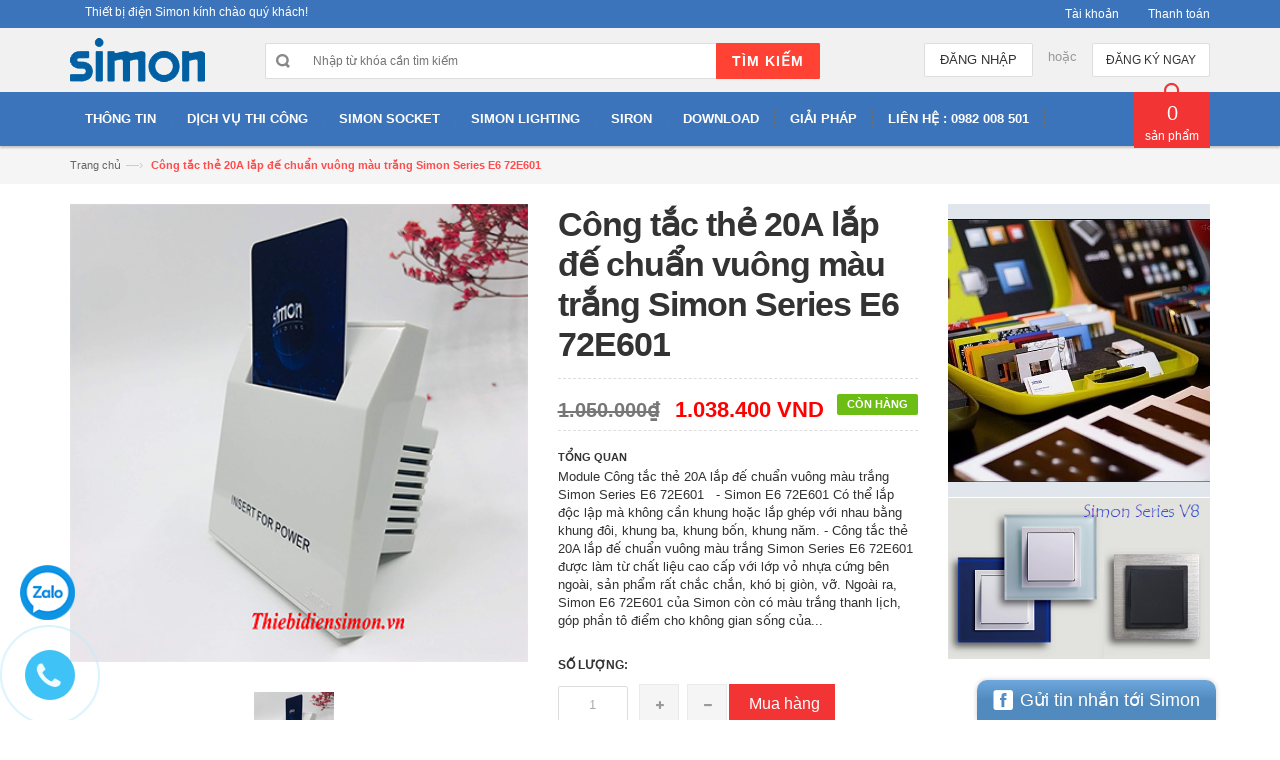

--- FILE ---
content_type: text/html; charset=utf-8
request_url: https://thietbidiensimon.vn/cong-tac-the-20a-lap-de-chuan-vuong-mau-trang-simon-series-e6-72e621
body_size: 20185
content:
<!DOCTYPE html>
<html lang="en">
	<meta name="google-site-verification" content="65M-au2Qnzzcll2lNBP51EadCqYeysgqh2I94BmgHew" />	

	<head>
		<meta charset="utf-8">
		<!--[if IE]>
<meta http-equiv="X-UA-Compatible" content="IE=edge">
<![endif]-->
		<meta name="viewport" content="width=device-width, initial-scale=1.0">
		
		<meta name="description" content="Module Công tắc thẻ 20A lắp đế chuẩn vuông màu trắng Simon Series E6 72E601 - Simon E6 72E601 Có thể lắp độc lập mà không cần khung hoặc lắp ghép với nhau bằng khung đôi, khung ba, khung bốn, khung năm. - Công tắc thẻ 20A lắp đế chuẩn vuông màu trắng Simon Series E6 72E601 được làm từ chất liệu cao cấp với lớp vỏ nhựa ">
		
		<meta name="author" content="">
		<title>
			Công tắc thẻ 20A lắp đế chuẩn vuông màu trắng Simon Series E6 72E601
			
			 - Phân phối Thiết bị điện Simon
		</title>
		
	<script>
	  var iwish_template='product';
	  var iwish_cid=parseInt('0',10);
	</script>
	<style>
		.iWishImg {
			width: 30px;
			height: 30px;
			margin: 0 2px;
		}
		.iWishHidden {
			display: none !important;
		}
		.iwishAddWrapper {
            display: inline-block;
            margin: 5px;
            border: solid 1px #f2f2f2;
            -webkit-border-radius: 2px;
            -moz-border-radius: 2px;
            border-radius: 2px;
		}
        .iwishAddChild {
            display: inline-block;
            padding: 5px;
		}
        .iwishAddBorder {
            border-right: solid 1px #f2f2f2;
        }
	</style>
	<script src="//bizweb.dktcdn.net/100/051/843/themes/66683/assets/iwishheader.js?1755221566051" type="text/javascript"></script>


		
		<link rel="shortcut icon" href="//bizweb.dktcdn.net/100/051/843/themes/66683/assets/favicon.png?1755221566051">
		

		<!-- Mobile Specific -->
		<meta name="viewport" content="width=device-width, initial-scale=1, maximum-scale=1">
		<!-- CSS Style -->
		<link href="//bizweb.dktcdn.net/100/051/843/themes/66683/assets/bootstrap.min.css?1755221566051" rel="stylesheet" type="text/css" media="all" />
		<link href="//bizweb.dktcdn.net/100/051/843/themes/66683/assets/jquery.fancybox.css?1755221566051" rel="stylesheet" type="text/css" media="all" />
		
		<link href="//bizweb.dktcdn.net/100/051/843/themes/66683/assets/style.css?1755221566051" rel="stylesheet" type="text/css" media="all" />
		<link href="//bizweb.dktcdn.net/100/051/843/themes/66683/assets/owl.carousel.css?1755221566051" rel="stylesheet" type="text/css" media="all" />
		<link href="//bizweb.dktcdn.net/100/051/843/themes/66683/assets/owl.theme.css?1755221566051" rel="stylesheet" type="text/css" media="all" />
		
		<link href="//bizweb.dktcdn.net/100/051/843/themes/66683/assets/flexslider.css?1755221566051" rel="stylesheet" type="text/css" media="all" />
		<script src="//bizweb.dktcdn.net/assets/themes_support/option-selectors.js" type="text/javascript"></script>
		

		<link rel="stylesheet" href="//maxcdn.bootstrapcdn.com/font-awesome/4.4.0/css/font-awesome.min.css">
		<!-- Google Fonts -->
		<link href='//fonts.googleapis.com/css?family=Open+Sans:300italic,400italic,600italic,700italic,800italic,300,700,800,400,600' rel='stylesheet' type='text/css'>

		<!-- JavaScript -->
		<script src="//bizweb.dktcdn.net/100/051/843/themes/66683/assets/jquery.min.js?1755221566051" type="text/javascript"></script>
		<script src="//bizweb.dktcdn.net/100/051/843/themes/66683/assets/bootstrap.min.js?1755221566051" type="text/javascript"></script>

		<script src="//bizweb.dktcdn.net/100/051/843/themes/66683/assets/parallax.js?1755221566051" type="text/javascript"></script>
		<script src="//bizweb.dktcdn.net/100/051/843/themes/66683/assets/common.js?1755221566051" type="text/javascript"></script>
		<script src="//bizweb.dktcdn.net/100/051/843/themes/66683/assets/owl.carousel.min.js?1755221566051" type="text/javascript"></script>
		<script src="//bizweb.dktcdn.net/100/051/843/themes/66683/assets/jquery.fancybox.pack.js?1755221566051" type="text/javascript"></script>
		<script src="//bizweb.dktcdn.net/assets/themes_support/api.jquery.js" type="text/javascript"></script>


		

		
		<script src="//bizweb.dktcdn.net/100/051/843/themes/66683/assets/jquery.flexslider.js?1755221566051" type="text/javascript"></script>
		<script src="//bizweb.dktcdn.net/100/051/843/themes/66683/assets/cloud-zoom.js?1755221566051" type="text/javascript"></script>
		

		<script>
	var Bizweb = Bizweb || {};
	Bizweb.store = 'thietbidien12.mysapo.net';
	Bizweb.id = 51843;
	Bizweb.theme = {"id":66683,"name":"Simon","role":"main"};
	Bizweb.template = 'product';
	if(!Bizweb.fbEventId)  Bizweb.fbEventId = 'xxxxxxxx-xxxx-4xxx-yxxx-xxxxxxxxxxxx'.replace(/[xy]/g, function (c) {
	var r = Math.random() * 16 | 0, v = c == 'x' ? r : (r & 0x3 | 0x8);
				return v.toString(16);
			});		
</script>
<script>
	(function () {
		function asyncLoad() {
			var urls = ["//bwstatistics.sapoapps.vn/genscript/script.js?store=thietbidien12.mysapo.net","//bwstatistics.sapoapps.vn/genscript/script.js?store=thietbidien12.mysapo.net","//instantsearch.sapoapps.vn/scripts/instantsearch-st.js?store=thietbidien12.mysapo.net","https://blogstatistics.sapoapps.vn/scripts/ab_blogstatistics_scripttag.js?store=thietbidien12.mysapo.net","https://productviewedhistory.sapoapps.vn/ProductViewed/ProductRecentScriptTags?store=thietbidien12.mysapo.net","https://google-shopping.sapoapps.vn/conversion-tracker/global-tag/2180.js?store=thietbidien12.mysapo.net","https://google-shopping.sapoapps.vn/conversion-tracker/event-tag/2180.js?store=thietbidien12.mysapo.net","//static.zotabox.com/d/3/d34d4b5c8510c9dea11b3b3ecf421a31/widgets.js?store=thietbidien12.mysapo.net","//static.zotabox.com/d/3/d34d4b5c8510c9dea11b3b3ecf421a31/widgets.js?store=thietbidien12.mysapo.net","//static.zotabox.com/d/3/d34d4b5c8510c9dea11b3b3ecf421a31/widgets.js?store=thietbidien12.mysapo.net","//static.zotabox.com/d/3/d34d4b5c8510c9dea11b3b3ecf421a31/widgets.js?store=thietbidien12.mysapo.net","https://google-shopping-v2.sapoapps.vn/api/conversion-tracker/global-tag/4325?store=thietbidien12.mysapo.net"];
			for (var i = 0; i < urls.length; i++) {
				var s = document.createElement('script');
				s.type = 'text/javascript';
				s.async = true;
				s.src = urls[i];
				var x = document.getElementsByTagName('script')[0];
				x.parentNode.insertBefore(s, x);
			}
		};
		window.attachEvent ? window.attachEvent('onload', asyncLoad) : window.addEventListener('load', asyncLoad, false);
	})();
</script>


<script>
	window.BizwebAnalytics = window.BizwebAnalytics || {};
	window.BizwebAnalytics.meta = window.BizwebAnalytics.meta || {};
	window.BizwebAnalytics.meta.currency = 'VND';
	window.BizwebAnalytics.tracking_url = '/s';

	var meta = {};
	
	meta.product = {"id": 18318756, "vendor": "Simon", "name": "Công tắc thẻ 20A lắp đế chuẩn vuông màu trắng Simon Series E6 72E601",
	"type": "Series E6", "price": 1038400 };
	
	
	for (var attr in meta) {
	window.BizwebAnalytics.meta[attr] = meta[attr];
	}
</script>

	
		<script src="/dist/js/stats.min.js?v=96f2ff2"></script>
	



<!-- Global site tag (gtag.js) - Google Analytics --> <script async src="https://www.googletagmanager.com/gtag/js?id=UA-65608632-1"></script> <script> window.dataLayer = window.dataLayer || []; function gtag(){dataLayer.push(arguments);} gtag('js', new Date()); gtag('config', 'UA-65608632-1'); </script>
<script>

	window.enabled_enhanced_ecommerce = false;

</script>

<script>

	try {
		
				gtag('event', 'view_item', {
					event_category: 'engagement',
					event_label: "Công tắc thẻ 20A lắp đế chuẩn vuông màu trắng Simon Series E6 72E601"
				});
		
	} catch(e) { console.error('UA script error', e);}
	

</script>




<!--Facebook Pixel Code-->
<script>
	!function(f, b, e, v, n, t, s){
	if (f.fbq) return; n = f.fbq = function(){
	n.callMethod?
	n.callMethod.apply(n, arguments):n.queue.push(arguments)}; if (!f._fbq) f._fbq = n;
	n.push = n; n.loaded = !0; n.version = '2.0'; n.queue =[]; t = b.createElement(e); t.async = !0;
	t.src = v; s = b.getElementsByTagName(e)[0]; s.parentNode.insertBefore(t, s)}
	(window,
	document,'script','https://connect.facebook.net/en_US/fbevents.js');
	fbq('init', '1854618088138895', {} , {'agent': 'plsapo'}); // Insert your pixel ID here.
	fbq('track', 'PageView',{},{ eventID: Bizweb.fbEventId });
	
	fbq('track', 'ViewContent', {
	content_ids: [18318756],
	content_name: '"Công tắc thẻ 20A lắp đế chuẩn vuông màu trắng Simon Series E6 72E601"',
	content_type: 'product_group',
	value: '1038400',
	currency: window.BizwebAnalytics.meta.currency
	}, { eventID: Bizweb.fbEventId });
	
</script>
<noscript>
	<img height='1' width='1' style='display:none' src='https://www.facebook.com/tr?id=1854618088138895&ev=PageView&noscript=1' />
</noscript>
<!--DO NOT MODIFY-->
<!--End Facebook Pixel Code-->



<script>
	var eventsListenerScript = document.createElement('script');
	eventsListenerScript.async = true;
	
	eventsListenerScript.src = "/dist/js/store_events_listener.min.js?v=1b795e9";
	
	document.getElementsByTagName('head')[0].appendChild(eventsListenerScript);
</script>






		<link href="//bizweb.dktcdn.net/100/051/843/themes/66683/assets/tkn-style.css?1755221566051" rel="stylesheet" type="text/css" media="all" />
		<link href='https://maxcdn.bootstrapcdn.com/font-awesome/4.5.0/css/font-awesome.min.css' rel='stylesheet'>
		<script src="//bizweb.dktcdn.net/100/051/843/themes/66683/assets/tkn-util.js?1755221566051" type="text/javascript"></script>
		<link href="//bizweb.dktcdn.net/100/051/843/themes/66683/assets/appbulk-blog-statistics.css?1755221566051" rel="stylesheet" type="text/css" media="all" />
		<link href="//bizweb.dktcdn.net/100/051/843/themes/66683/assets/bw-statistics-style.css?1755221566051" rel="stylesheet" type="text/css" media="all" />
	</head>

	<body class="cms-index-index">
		<div class="page">
			<!-- Header -->
<header class="header-container">
	<div class="header-top">
		<div class="container">
			<div class="row">
				<!-- Header Language -->
				<div class="col-xs-6">
					<div class="welcome-msg hidden-xs">Thiết bị điện Simon kính chào quý khách!</div>
				</div>
				<div class="col-xs-6">
					<!-- Header Top Links -->
					<div class="toplinks">
						<div class="links">
							<div class="myaccount"><a title="Tài khoản" href="/account"><span class="hidden-xs">Tài khoản</span></a></div>
							<div class="check"><a title="Thanh toán" href="/checkout"><span class="hidden-xs">Thanh toán</span></a></div>
						</div>
					</div>
					<!-- End Header Top Links -->
				</div>
			</div>
		</div>
	</div>
	<div class="header container">
		<div class="row">
			<div class="col-lg-2 col-sm-3 col-md-2 col-xs-12">
				<!-- Header Logo -->
				<a class="logo" title="Phân phối Thiết bị điện Simon" href="/"><img alt="Phân phối Thiết bị điện Simon" src="//bizweb.dktcdn.net/100/051/843/themes/66683/assets/logo.png?1755221566051"></a>
				<!-- End Header Logo -->
			</div>
			<div class="col-lg-6 col-sm-4 col-md-6 col-xs-12">
				<!-- Search-col -->
				<div class="search-box">
					<form action="/search" method="get" id="search_mini_form">
						<input type="text" placeholder="Nhập từ khóa cần tìm kiếm" value="" maxlength="70" class="" name="query" id="search">
						<button id="submit-button" class="search-btn-bg" type="submit"><span>Tìm kiếm</span></button>
					</form>
				</div>
				<!-- End Search-col -->
			</div>
			<!-- Top Cart -->
			<div class="col-lg-4 col-sm-5 col-md-4 col-xs-12">
				
				<div class="signup"><a title="Đăng ký" href="/account/register"><span>Đăng ký ngay</span></a></div>
				<span class="or"> hoặc </span>
				<div class="login"><a title="Đăng nhập" href="/account/login"><span>Đăng nhập</span></a></div>
				
			</div>
			<!-- End Top Cart -->
		</div>
	</div>
</header>
<!-- end header -->
<!-- Navbar -->
<nav>
	<div class="container">
		<div class="nav-inner">
			<!-- mobile-menu -->
			<div class="hidden-desktop" id="mobile-menu">
				<ul class="navmenu">
					<li>
						<div class="menutop">
							<div class="toggle"> <span class="icon-bar"></span> <span class="icon-bar"></span> <span class="icon-bar"></span></div>
							<h2>Menu</h2>
						</div>
						<ul style="display:none;" class="submenu">
							<li>
								<ul class="topnav">
									
									
									<li class="level0 level-top parent">
										<a href="/"> <span>Thông tin</span> </a>
										<ul class="level0">
											
											<li class="level1"><a href="/gioi-thieu"><span>Giới thiệu</span></a></li>
											
											<ul class="level1">
												
												<li class="level2"><a href="/co-cau-to-chuc"><span>Cơ cấu tổ chức</span></a></li>
												
												<li class="level2"><a href="/khai-quat-cong-ty"><span>Khái quát công ty</span></a></li>
												
												<li class="level2"><a href="/khai-quat-san-pham-simon"><span>Khái quát sản phẩm Simon</span></a></li>
												
												<li class="level2"><a href="/khai-quat-san-pham-kawasan"><span>Khái quát sản phẩm Kawa</span></a></li>
												
												<li class="level2"><a href="/ho-so-nang-luc"><span>Hồ sơ năng lực</span></a></li>
												
											</ul>
											
											
											<li class="level1"><a href="/san-pham-simon"><span>Sản phẩm Simon</span></a></li>
											
											<ul class="level1">
												
												<li class="level2"><a href="/simon"><span>Giới thiệu Simon</span></a></li>
												
												<li class="level2"><a href="/danh-muc-du-an-simon"><span>Dự án Simon</span></a></li>
												
												<li class="level2"><a href="/he-thong-phan-phoi-simon"><span>Nơi mua Simon</span></a></li>
												
												<li class="level2"><a href="/san-pham-simon"><span>Ứng dụng Simon</span></a></li>
												
												<li class="level2"><a href="/download-bang-bao-gia-thiet-bi-dien-simon"><span>Download Simon</span></a></li>
												
											</ul>
											
											
											<li class="level1"><a href="/san-pham-kawa"><span>San pham Kawa</span></a></li>
											
											<ul class="level1">
												
												<li class="level2"><a href="/thiet-bi-dien-kawa"><span>Giới thiệu Kawa</span></a></li>
												
												<li class="level2"><a href="/danh-muc-du-an-kawa"><span>Dự án Kawa</span></a></li>
												
												<li class="level2"><a href="/he-thong-phan-phoi-kawa"><span>Nơi mua Kawa</span></a></li>
												
												<li class="level2"><a href="/san-pham-kawa"><span>Ứng dụng Kawa</span></a></li>
												
												<li class="level2"><a href="/"><span>Download Kawa</span></a></li>
												
											</ul>
											
											
											<li class="level1"><a href="/search"><span>Tai Lieu tham khao</span></a></li>
											
											<ul class="level1">
												
												<li class="level2"><a href="/tu-dong-hoa"><span>Tự động hóa</span></a></li>
												
												<li class="level2"><a href="/dien-dien-tu"><span>Điện điện tử</span></a></li>
												
												<li class="level2"><a href="/dien-tu-truyen-thong"><span>Điện tử truyền thông</span></a></li>
												
												<li class="level2"><a href="/co-dien-tu"><span>Cơ điện tử</span></a></li>
												
												<li class="level2"><a href="/co-khi"><span>Cơ khí</span></a></li>
												
												<li class="level2"><a href="/cong-nghe-thong-tin"><span>Công nghệ thông tin</span></a></li>
												
											</ul>
											
											
											<li class="level1"><a href="/san-pham-simon"><span>Blog</span></a></li>
											
											
										</ul>
									</li>
									
									
									
									<li class="level0 level-top parent">
										<a href="/dich-vu-thi-cong"> <span>Dịch vụ thi công</span> </a>
										<ul class="level0">
											
											<li class="level1"><a href="/"><span>Nhà thông minh</span></a></li>
											
											<ul class="level1">
												
												<li class="level2"><a href="http://thietbidiensimon.vn/nha-thong-minh"><span>Nhà thông minh</span></a></li>
												
												<li class="level2"><a href="http://thietbidiensimon.vn/tuoi-cay-tu-dong"><span>Tưới cây tự động</span></a></li>
												
												<li class="level2"><a href="http://thietbidiensimon.vn/nha-an-toan"><span>Nhà an toàn</span></a></li>
												
											</ul>
											
											
											<li class="level1"><a href="/"><span>Camera an ninh</span></a></li>
											
											
											<li class="level1"><a href="/"><span>Thi công công trình</span></a></li>
											
											
											<li class="level1"><a href="/"><span>Thi công nhà ở</span></a></li>
											
											
											<li class="level1"><a href="/cung-cap-thiet-bi"><span>Cung cấp thiết bị</span></a></li>
											
											<ul class="level1">
												
												<li class="level2"><a href="/thiet-bi-dong-cat"><span>Thiết bị đóng cắt</span></a></li>
												
												<li class="level2"><a href="/thiet-bi-bao-ve"><span>Thiết bị bảo vệ</span></a></li>
												
											</ul>
											
											
										</ul>
									</li>
									
									
									
									<li class="level0 level-top parent">
										<a href="/thiet-bi-dien-simon"> <span>Simon Socket</span> </a>
										<ul class="level0">
											
											<li class="level1"><a href="/chuan-vuong"><span>Chuẩn vuông</span></a></li>
											
											<ul class="level1">
												
												<li class="level2"><a href="/cong-tac-o-cam-simon-i7"><span>Series i7</span></a></li>
												
												<li class="level2"><a href="/cong-tac-o-cam-simon-s6"><span>Series S6</span></a></li>
												
												<li class="level2"><a href="/series-s20"><span>Series S20</span></a></li>
												
												<li class="level2"><a href="/series-e6"><span>Series E6</span></a></li>
												
												<li class="level2"><a href="/series-50"><span>Series 50</span></a></li>
												
												<li class="level2"><a href="/cong-tac-o-cam-simon-s5"><span>Series S5</span></a></li>
												
												<li class="level2"><a href="/series-e3"><span>Series E3</span></a></li>
												
												<li class="level2"><a href="/series-60"><span>Series 60</span></a></li>
												
												<li class="level2"><a href="/series-v5"><span>Series V5</span></a></li>
												
											</ul>
											
											
											<li class="level1"><a href="/chuan-chu-nhat"><span>Chuẩn chữ nhật</span></a></li>
											
											<ul class="level1">
												
												<li class="level2"><a href="/series-52"><span>Series 52</span></a></li>
												
												<li class="level2"><a href="/series-51a"><span>Series 51A</span></a></li>
												
											</ul>
											
											
											<li class="level1"><a href="/o-cam-am-san"><span>Ổ cắm âm sàn</span></a></li>
											
											
											<li class="level1"><a href="/de-am-tuong"><span>Đế âm tường</span></a></li>
											
											<ul class="level1">
												
												<li class="level2"><a href="/de-vuong"><span>Đế vuông</span></a></li>
												
												<li class="level2"><a href="/de-chu-nhat"><span>Đế chữ nhật</span></a></li>
												
											</ul>
											
											
											<li class="level1"><a href="/aptomat-simon"><span>Aptomat</span></a></li>
											
											<ul class="level1">
												
												<li class="level2"><a href="/aptomat-tep"><span>Aptomat tép</span></a></li>
												
												<li class="level2"><a href="/"><span>Aptomat MCB</span></a></li>
												
												<li class="level2"><a href="/"><span>Aptomat RCCB</span></a></li>
												
												<li class="level2"><a href="/"><span>Aptomat RCBO</span></a></li>
												
												<li class="level2"><a href="/"><span>Cầu dao điện cách ly</span></a></li>
												
											</ul>
											
											
											<li class="level1"><a href="/hop-tu-dien"><span>Tủ điện Simon</span></a></li>
											
											
											<li class="level1"><a href="/o-cam-usb"><span>Ổ cắm USB</span></a></li>
											
											
											<li class="level1"><a href="/o-cam-hdmi"><span>Ổ cắm HDMI</span></a></li>
											
											
											<li class="level1"><a href="/cong-tac-o-cam-simon-s20"><span>Công tắc ổ cắm simon S20</span></a></li>
											
											
											<li class="level1"><a href="/series-simon-m7-smart"><span>Series Simon M7 Smart</span></a></li>
											
											
											<li class="level1"><a href="/cong-tac-o-cam-simon-series-m7"><span>Công tắc ổ cắm Simon Series M7</span></a></li>
											
											
										</ul>
									</li>
									
									
									
									<li class="level0 level-top parent">
										<a href="/catalogue-simon-lighting"> <span>Simon Lighting</span> </a>
										<ul class="level0">
											
											<li class="level1"><a href="/"><span>DOWNLIGHT SIMON</span></a></li>
											
											<ul class="level1">
												
												<li class="level2"><a href="/grace-den-downlight-simon"><span>Simon Grace Downlight</span></a></li>
												
												<li class="level2"><a href="/wave-den-downlight-simon"><span>Simon Wave Downlight</span></a></li>
												
												<li class="level2"><a href="/cd20-den-led-downlight-simon"><span>Simon CD20 Downlight</span></a></li>
												
												<li class="level2"><a href="/den-led-tron-nhom-sieu-mong-simon"><span>Simon Siêu mỏng nhôm Downlight</span></a></li>
												
												<li class="level2"><a href="/den-led-tron-nhua-sieu-mong-simon"><span>Simon Siêu mỏng nhựa tròn Downlight</span></a></li>
												
												<li class="level2"><a href="/den-led-vuong-nhua-sieu-mong-simon"><span>Simon Siêu mỏng nhựa vuông Downlight</span></a></li>
												
											</ul>
											
											
											<li class="level1"><a href="/"><span>SPOTLIGHT SIMON</span></a></li>
											
											<ul class="level1">
												
												<li class="level2"><a href="/kc1-den-led-spotlight-tuy-bien-simon"><span>Simon KC1 Spotlight</span></a></li>
												
												<li class="level2"><a href="/cd30-den-led-spotlight-simon"><span>Simon CD30 Spotlight</span></a></li>
												
												<li class="level2"><a href="/fm60-den-led-spotlight-am-tran-sieu-nho-simon"><span>Simon FM60 Spotlight</span></a></li>
												
												<li class="level2"><a href="/fd70-den-led-spotlight-chong-am-simon"><span>Simon FD70 Spotlight</span></a></li>
												
												<li class="level2"><a href="/cp20-den-led-spotlight-simon"><span>Simon CP20 Spotlight</span></a></li>
												
												<li class="level2"><a href="/gr30-den-led-spotlight-cong-suat-cao-simon"><span>Simon GR30 Spotlight</span></a></li>
												
											</ul>
											
											
											<li class="level1"><a href="/"><span>LED DÂY SIMON</span></a></li>
											
											<ul class="level1">
												
												<li class="level2"><a href="/den-led-day-simon-jl"><span>LED Dây JL Simon</span></a></li>
												
											</ul>
											
											
											<li class="level1"><a href="/"><span>TUBE SIMON</span></a></li>
											
											<ul class="level1">
												
												<li class="level2"><a href="/tube-den-led-t8-1-3-nhom"><span>Simon T8 Batten Nhôm</span></a></li>
												
												<li class="level2"><a href="/tube-den-led-t8-thuy-tinh"><span>Simon T8 Batten Thủy tinh</span></a></li>
												
												<li class="level2"><a href="/tube-den-led-t5"><span>Simon T5</span></a></li>
												
											</ul>
											
											
											<li class="level1"><a href="/den-pha-led-floodlight-simon"><span>ĐÈN PHA LED SIMON</span></a></li>
											
											
											<li class="level1"><a href="/den-hightbay-ufo-simon"><span>Đèn UFO LED Nhà xưởng</span></a></li>
											
											
											<li class="level1"><a href="/den-duong-simon"><span>ĐÈN ĐƯỜNG</span></a></li>
											
											
										</ul>
									</li>
									
									
									
									<li class="level0 level-top parent">
										<a href="https://siron.vn/collections/all" class="level-top"> <span>Siron</span> </a>
									</li>
									
									
									
									<li class="level0 level-top parent">
										<a href="/download-bang-bao-gia-thiet-bi-dien-simon" class="level-top"> <span>Download</span> </a>
									</li>
									
									
									
									<li class="level0 level-top parent">
										<a href="/"> <span>Giải pháp</span> </a>
										<ul class="level0">
											
											<li class="level1"><a href="/"><span>MÔI TRƯỜNG</span></a></li>
											
											<ul class="level1">
												
												<li class="level2"><a href="/giai-phap-moi-truong-nha-o"><span>Nhà</span></a></li>
												
												<li class="level2"><a href="/giai-phap-moi-truong-van-phong"><span>Văn phòng</span></a></li>
												
												<li class="level2"><a href="/giai-phap-moi-truong-khach-san"><span>Khách sạn</span></a></li>
												
												<li class="level2"><a href="/giai-phap-moi-truong-cac-trung-tam-cham-soc-suc-khoe"><span>Các trung tâm chăm sóc sức khỏe</span></a></li>
												
												<li class="level2"><a href="/giai-phap-moi-truong-cac-doanh-nghiep"><span>Các doanh nghiệp</span></a></li>
												
												<li class="level2"><a href="/giai-phap-moi-truong-cac-trung-tam-giao-duc"><span>Các trung tâm giáo dục</span></a></li>
												
											</ul>
											
											
											<li class="level1"><a href="/"><span>CHỨC NĂNG</span></a></li>
											
											<ul class="level1">
												
												<li class="level2"><a href="/"><span>Chức năng điện tử</span></a></li>
												
												<li class="level2"><a href="/"><span>Tiết kiệm năng lượng</span></a></li>
												
												<li class="level2"><a href="/"><span>Hệ thống điều khiển ánh sáng</span></a></li>
												
												<li class="level2"><a href="/"><span>Quy định chiếu sáng</span></a></li>
												
												<li class="level2"><a href="/"><span>Điều khiển ánh sáng</span></a></li>
												
												<li class="level2"><a href="/"><span>Lập trình điều khiển khí hậu</span></a></li>
												
												<li class="level2"><a href="/"><span>Trung tâm cửa rèm</span></a></li>
												
												<li class="level2"><a href="/"><span>Bảng chỉ dẫn và chiếu sáng khẩn cấp</span></a></li>
												
												<li class="level2"><a href="/"><span>An ninh, bảo vệ</span></a></li>
												
												<li class="level2"><a href="/"><span>Timers và đồng hồ</span></a></li>
												
												<li class="level2"><a href="/"><span>Tần số vô tuyến</span></a></li>
												
												<li class="level2"><a href="/"><span>Hệ thống cảnh báo</span></a></li>
												
												<li class="level2"><a href="/"><span>Hệ thống điều khiển từ xa</span></a></li>
												
												<li class="level2"><a href="/"><span>Âm thanh</span></a></li>
												
											</ul>
											
											
											<li class="level1"><a href="/"><span>LẮP ĐẶT</span></a></li>
											
											<ul class="level1">
												
												<li class="level2"><a href="/"><span>Cài đặt</span></a></li>
												
												<li class="level2"><a href="/"><span>Lắp đặt bề mặt gắn trên</span></a></li>
												
												<li class="level2"><a href="/"><span>Môi trường bất lợi</span></a></li>
												
												<li class="level2"><a href="/"><span>Trung tâm các chức năng</span></a></li>
												
												<li class="level2"><a href="/"><span>Máy trạm</span></a></li>
												
												<li class="level2"><a href="/"><span>Lắp đặt nội thất</span></a></li>
												
											</ul>
											
											
										</ul>
									</li>
									
									
									
									<li class="level0 level-top parent">
										<a href="/thong-tin-lien-he" class="level-top"> <span>Liên hệ : 0982 008 501</span> </a>
									</li>
									
									
								</ul>
							</li>
						</ul>
					</li>
				</ul>
				<!--navmenu-->
			</div>
			<!--End mobile-menu -->
			<a class="logo-small" title="Phân phối Thiết bị điện Simon" href="/"><img alt="Phân phối Thiết bị điện Simon" src="//bizweb.dktcdn.net/100/051/843/themes/66683/assets/logo-small.png?1755221566051"></a>
			<ul id="nav" class="hidden-xs hidden-sm">
			
				
				<li class="level0 drop-menu"><a href="/"><span>Thông tin</span> </a>
					<ul class="level1">
						
						<li class="level1">
							<a href="/gioi-thieu"> <span>Giới thiệu</span></a>
							
							<ul class="level2">
								
								<li class="level2"><a href="/co-cau-to-chuc"> <span>Cơ cấu tổ chức</span></a></li>
								
								<li class="level2"><a href="/khai-quat-cong-ty"> <span>Khái quát công ty</span></a></li>
								
								<li class="level2"><a href="/khai-quat-san-pham-simon"> <span>Khái quát sản phẩm Simon</span></a></li>
								
								<li class="level2"><a href="/khai-quat-san-pham-kawasan"> <span>Khái quát sản phẩm Kawa</span></a></li>
								
								<li class="level2"><a href="/ho-so-nang-luc"> <span>Hồ sơ năng lực</span></a></li>
								
							</ul>
							
						</li>
						
						<li class="level1">
							<a href="/san-pham-simon"> <span>Sản phẩm Simon</span></a>
							
							<ul class="level2">
								
								<li class="level2"><a href="/simon"> <span>Giới thiệu Simon</span></a></li>
								
								<li class="level2"><a href="/danh-muc-du-an-simon"> <span>Dự án Simon</span></a></li>
								
								<li class="level2"><a href="/he-thong-phan-phoi-simon"> <span>Nơi mua Simon</span></a></li>
								
								<li class="level2"><a href="/san-pham-simon"> <span>Ứng dụng Simon</span></a></li>
								
								<li class="level2"><a href="/download-bang-bao-gia-thiet-bi-dien-simon"> <span>Download Simon</span></a></li>
								
							</ul>
							
						</li>
						
						<li class="level1">
							<a href="/san-pham-kawa"> <span>San pham Kawa</span></a>
							
							<ul class="level2">
								
								<li class="level2"><a href="/thiet-bi-dien-kawa"> <span>Giới thiệu Kawa</span></a></li>
								
								<li class="level2"><a href="/danh-muc-du-an-kawa"> <span>Dự án Kawa</span></a></li>
								
								<li class="level2"><a href="/he-thong-phan-phoi-kawa"> <span>Nơi mua Kawa</span></a></li>
								
								<li class="level2"><a href="/san-pham-kawa"> <span>Ứng dụng Kawa</span></a></li>
								
								<li class="level2"><a href="/"> <span>Download Kawa</span></a></li>
								
							</ul>
							
						</li>
						
						<li class="level1">
							<a href="/search"> <span>Tai Lieu tham khao</span></a>
							
							<ul class="level2">
								
								<li class="level2"><a href="/tu-dong-hoa"> <span>Tự động hóa</span></a></li>
								
								<li class="level2"><a href="/dien-dien-tu"> <span>Điện điện tử</span></a></li>
								
								<li class="level2"><a href="/dien-tu-truyen-thong"> <span>Điện tử truyền thông</span></a></li>
								
								<li class="level2"><a href="/co-dien-tu"> <span>Cơ điện tử</span></a></li>
								
								<li class="level2"><a href="/co-khi"> <span>Cơ khí</span></a></li>
								
								<li class="level2"><a href="/cong-nghe-thong-tin"> <span>Công nghệ thông tin</span></a></li>
								
							</ul>
							
						</li>
						
						<li class="level1">
							<a href="/san-pham-simon"> <span>Blog</span></a>
							
						</li>
						
					</ul>
				</li>
				
			
				
				<li class="level0 drop-menu"><a href="/dich-vu-thi-cong"><span>Dịch vụ thi công</span> </a>
					<ul class="level1">
						
						<li class="level1">
							<a href="/"> <span>Nhà thông minh</span></a>
							
							<ul class="level2">
								
								<li class="level2"><a href="http://thietbidiensimon.vn/nha-thong-minh"> <span>Nhà thông minh</span></a></li>
								
								<li class="level2"><a href="http://thietbidiensimon.vn/tuoi-cay-tu-dong"> <span>Tưới cây tự động</span></a></li>
								
								<li class="level2"><a href="http://thietbidiensimon.vn/nha-an-toan"> <span>Nhà an toàn</span></a></li>
								
							</ul>
							
						</li>
						
						<li class="level1">
							<a href="/"> <span>Camera an ninh</span></a>
							
						</li>
						
						<li class="level1">
							<a href="/"> <span>Thi công công trình</span></a>
							
						</li>
						
						<li class="level1">
							<a href="/"> <span>Thi công nhà ở</span></a>
							
						</li>
						
						<li class="level1">
							<a href="/cung-cap-thiet-bi"> <span>Cung cấp thiết bị</span></a>
							
							<ul class="level2">
								
								<li class="level2"><a href="/thiet-bi-dong-cat"> <span>Thiết bị đóng cắt</span></a></li>
								
								<li class="level2"><a href="/thiet-bi-bao-ve"> <span>Thiết bị bảo vệ</span></a></li>
								
							</ul>
							
						</li>
						
					</ul>
				</li>
				
			
				
				<li class="level0 drop-menu"><a href="/thiet-bi-dien-simon"><span>Simon Socket</span> </a>
					<ul class="level1">
						
						<li class="level1">
							<a href="/chuan-vuong"> <span>Chuẩn vuông</span></a>
							
							<ul class="level2">
								
								<li class="level2"><a href="/cong-tac-o-cam-simon-i7"> <span>Series i7</span></a></li>
								
								<li class="level2"><a href="/cong-tac-o-cam-simon-s6"> <span>Series S6</span></a></li>
								
								<li class="level2"><a href="/series-s20"> <span>Series S20</span></a></li>
								
								<li class="level2"><a href="/series-e6"> <span>Series E6</span></a></li>
								
								<li class="level2"><a href="/series-50"> <span>Series 50</span></a></li>
								
								<li class="level2"><a href="/cong-tac-o-cam-simon-s5"> <span>Series S5</span></a></li>
								
								<li class="level2"><a href="/series-e3"> <span>Series E3</span></a></li>
								
								<li class="level2"><a href="/series-60"> <span>Series 60</span></a></li>
								
								<li class="level2"><a href="/series-v5"> <span>Series V5</span></a></li>
								
							</ul>
							
						</li>
						
						<li class="level1">
							<a href="/chuan-chu-nhat"> <span>Chuẩn chữ nhật</span></a>
							
							<ul class="level2">
								
								<li class="level2"><a href="/series-52"> <span>Series 52</span></a></li>
								
								<li class="level2"><a href="/series-51a"> <span>Series 51A</span></a></li>
								
							</ul>
							
						</li>
						
						<li class="level1">
							<a href="/o-cam-am-san"> <span>Ổ cắm âm sàn</span></a>
							
						</li>
						
						<li class="level1">
							<a href="/de-am-tuong"> <span>Đế âm tường</span></a>
							
							<ul class="level2">
								
								<li class="level2"><a href="/de-vuong"> <span>Đế vuông</span></a></li>
								
								<li class="level2"><a href="/de-chu-nhat"> <span>Đế chữ nhật</span></a></li>
								
							</ul>
							
						</li>
						
						<li class="level1">
							<a href="/aptomat-simon"> <span>Aptomat</span></a>
							
							<ul class="level2">
								
								<li class="level2"><a href="/aptomat-tep"> <span>Aptomat tép</span></a></li>
								
								<li class="level2"><a href="/"> <span>Aptomat MCB</span></a></li>
								
								<li class="level2"><a href="/"> <span>Aptomat RCCB</span></a></li>
								
								<li class="level2"><a href="/"> <span>Aptomat RCBO</span></a></li>
								
								<li class="level2"><a href="/"> <span>Cầu dao điện cách ly</span></a></li>
								
							</ul>
							
						</li>
						
						<li class="level1">
							<a href="/hop-tu-dien"> <span>Tủ điện Simon</span></a>
							
						</li>
						
						<li class="level1">
							<a href="/o-cam-usb"> <span>Ổ cắm USB</span></a>
							
						</li>
						
						<li class="level1">
							<a href="/o-cam-hdmi"> <span>Ổ cắm HDMI</span></a>
							
						</li>
						
						<li class="level1">
							<a href="/cong-tac-o-cam-simon-s20"> <span>Công tắc ổ cắm simon S20</span></a>
							
						</li>
						
						<li class="level1">
							<a href="/series-simon-m7-smart"> <span>Series Simon M7 Smart</span></a>
							
						</li>
						
						<li class="level1">
							<a href="/cong-tac-o-cam-simon-series-m7"> <span>Công tắc ổ cắm Simon Series M7</span></a>
							
						</li>
						
					</ul>
				</li>
				
			
				
				<li class="level0 drop-menu"><a href="/catalogue-simon-lighting"><span>Simon Lighting</span> </a>
					<ul class="level1">
						
						<li class="level1">
							<a href="/"> <span>DOWNLIGHT SIMON</span></a>
							
							<ul class="level2">
								
								<li class="level2"><a href="/grace-den-downlight-simon"> <span>Simon Grace Downlight</span></a></li>
								
								<li class="level2"><a href="/wave-den-downlight-simon"> <span>Simon Wave Downlight</span></a></li>
								
								<li class="level2"><a href="/cd20-den-led-downlight-simon"> <span>Simon CD20 Downlight</span></a></li>
								
								<li class="level2"><a href="/den-led-tron-nhom-sieu-mong-simon"> <span>Simon Siêu mỏng nhôm Downlight</span></a></li>
								
								<li class="level2"><a href="/den-led-tron-nhua-sieu-mong-simon"> <span>Simon Siêu mỏng nhựa tròn Downlight</span></a></li>
								
								<li class="level2"><a href="/den-led-vuong-nhua-sieu-mong-simon"> <span>Simon Siêu mỏng nhựa vuông Downlight</span></a></li>
								
							</ul>
							
						</li>
						
						<li class="level1">
							<a href="/"> <span>SPOTLIGHT SIMON</span></a>
							
							<ul class="level2">
								
								<li class="level2"><a href="/kc1-den-led-spotlight-tuy-bien-simon"> <span>Simon KC1 Spotlight</span></a></li>
								
								<li class="level2"><a href="/cd30-den-led-spotlight-simon"> <span>Simon CD30 Spotlight</span></a></li>
								
								<li class="level2"><a href="/fm60-den-led-spotlight-am-tran-sieu-nho-simon"> <span>Simon FM60 Spotlight</span></a></li>
								
								<li class="level2"><a href="/fd70-den-led-spotlight-chong-am-simon"> <span>Simon FD70 Spotlight</span></a></li>
								
								<li class="level2"><a href="/cp20-den-led-spotlight-simon"> <span>Simon CP20 Spotlight</span></a></li>
								
								<li class="level2"><a href="/gr30-den-led-spotlight-cong-suat-cao-simon"> <span>Simon GR30 Spotlight</span></a></li>
								
							</ul>
							
						</li>
						
						<li class="level1">
							<a href="/"> <span>LED DÂY SIMON</span></a>
							
							<ul class="level2">
								
								<li class="level2"><a href="/den-led-day-simon-jl"> <span>LED Dây JL Simon</span></a></li>
								
							</ul>
							
						</li>
						
						<li class="level1">
							<a href="/"> <span>TUBE SIMON</span></a>
							
							<ul class="level2">
								
								<li class="level2"><a href="/tube-den-led-t8-1-3-nhom"> <span>Simon T8 Batten Nhôm</span></a></li>
								
								<li class="level2"><a href="/tube-den-led-t8-thuy-tinh"> <span>Simon T8 Batten Thủy tinh</span></a></li>
								
								<li class="level2"><a href="/tube-den-led-t5"> <span>Simon T5</span></a></li>
								
							</ul>
							
						</li>
						
						<li class="level1">
							<a href="/den-pha-led-floodlight-simon"> <span>ĐÈN PHA LED SIMON</span></a>
							
						</li>
						
						<li class="level1">
							<a href="/den-hightbay-ufo-simon"> <span>Đèn UFO LED Nhà xưởng</span></a>
							
						</li>
						
						<li class="level1">
							<a href="/den-duong-simon"> <span>ĐÈN ĐƯỜNG</span></a>
							
						</li>
						
					</ul>
				</li>
				
			
				
				<li class="level0"><a href="https://siron.vn/collections/all"><span>Siron</span> </a>
				
			
				
				<li class="level0"><a href="/download-bang-bao-gia-thiet-bi-dien-simon"><span>Download</span> </a>
				
			
				
				<li class="level0 drop-menu"><a href="/"><span>Giải pháp</span> </a>
					<ul class="level1">
						
						<li class="level1">
							<a href="/"> <span>MÔI TRƯỜNG</span></a>
							
							<ul class="level2">
								
								<li class="level2"><a href="/giai-phap-moi-truong-nha-o"> <span>Nhà</span></a></li>
								
								<li class="level2"><a href="/giai-phap-moi-truong-van-phong"> <span>Văn phòng</span></a></li>
								
								<li class="level2"><a href="/giai-phap-moi-truong-khach-san"> <span>Khách sạn</span></a></li>
								
								<li class="level2"><a href="/giai-phap-moi-truong-cac-trung-tam-cham-soc-suc-khoe"> <span>Các trung tâm chăm sóc sức khỏe</span></a></li>
								
								<li class="level2"><a href="/giai-phap-moi-truong-cac-doanh-nghiep"> <span>Các doanh nghiệp</span></a></li>
								
								<li class="level2"><a href="/giai-phap-moi-truong-cac-trung-tam-giao-duc"> <span>Các trung tâm giáo dục</span></a></li>
								
							</ul>
							
						</li>
						
						<li class="level1">
							<a href="/"> <span>CHỨC NĂNG</span></a>
							
							<ul class="level2">
								
								<li class="level2"><a href="/"> <span>Chức năng điện tử</span></a></li>
								
								<li class="level2"><a href="/"> <span>Tiết kiệm năng lượng</span></a></li>
								
								<li class="level2"><a href="/"> <span>Hệ thống điều khiển ánh sáng</span></a></li>
								
								<li class="level2"><a href="/"> <span>Quy định chiếu sáng</span></a></li>
								
								<li class="level2"><a href="/"> <span>Điều khiển ánh sáng</span></a></li>
								
								<li class="level2"><a href="/"> <span>Lập trình điều khiển khí hậu</span></a></li>
								
								<li class="level2"><a href="/"> <span>Trung tâm cửa rèm</span></a></li>
								
								<li class="level2"><a href="/"> <span>Bảng chỉ dẫn và chiếu sáng khẩn cấp</span></a></li>
								
								<li class="level2"><a href="/"> <span>An ninh, bảo vệ</span></a></li>
								
								<li class="level2"><a href="/"> <span>Timers và đồng hồ</span></a></li>
								
								<li class="level2"><a href="/"> <span>Tần số vô tuyến</span></a></li>
								
								<li class="level2"><a href="/"> <span>Hệ thống cảnh báo</span></a></li>
								
								<li class="level2"><a href="/"> <span>Hệ thống điều khiển từ xa</span></a></li>
								
								<li class="level2"><a href="/"> <span>Âm thanh</span></a></li>
								
							</ul>
							
						</li>
						
						<li class="level1">
							<a href="/"> <span>LẮP ĐẶT</span></a>
							
							<ul class="level2">
								
								<li class="level2"><a href="/"> <span>Cài đặt</span></a></li>
								
								<li class="level2"><a href="/"> <span>Lắp đặt bề mặt gắn trên</span></a></li>
								
								<li class="level2"><a href="/"> <span>Môi trường bất lợi</span></a></li>
								
								<li class="level2"><a href="/"> <span>Trung tâm các chức năng</span></a></li>
								
								<li class="level2"><a href="/"> <span>Máy trạm</span></a></li>
								
								<li class="level2"><a href="/"> <span>Lắp đặt nội thất</span></a></li>
								
							</ul>
							
						</li>
						
					</ul>
				</li>
				
			
				
				<li class="level0"><a href="/thong-tin-lien-he"><span>Liên hệ : 0982 008 501</span> </a>
				
			
				
			</ul>
			<div class="top-cart-contain">
				<div class="mini-cart">
					<div data-toggle="dropdown" data-hover="dropdown" class="basket dropdown-toggle">
						<a href="#">
							<div class="cart-box"><span id="cart-total"><strong></strong> sản phẩm </span></div>
						</a>
					</div>
					<div>
						<div class="top-cart-content arrow_box">
							<div class="block-subtitle">Các sản phẩm đã được mua</div>
							<ul id="cart-sidebar" class="mini-products-list">
							</ul>
							<div class="top-subtotal">Tổng tiền: <span class="price"></span></div>
							<div class="actions">
								<a class="btn-checkout" href="/checkout"><span>Thanh toán</span></a>
								<a class="view-cart" href="/cart"><span>Giỏ hàng</span></a>
							</div>
						</div>
					</div>
				</div>
				<div id="ajaxconfig_info">
					<a href="#/"></a>
					<input value="" type="hidden">
					<input id="enable_module" value="1" type="hidden">
					<input class="effect_to_cart" value="1" type="hidden">
					<input class="title_shopping_cart" value="Go to shopping cart" type="hidden">
				</div>
			</div>
		</div>
	</div>
</nav>
<!-- end nav -->
<div id="add_succes" style="display:none"></div>
<script>
	Bizweb.getCart(loadCart);
	function loadCart(cart) {
		var html = "";
		for (i = 0; i < cart.items.length; i++) {
			html += "<li class='item even'>";
			html += "<a class='product-image' href='" + cart.items[i].url + "' title='" + cart.items[i].name + "'><img alt='" + cart.items[i].name + "' src='" + cart.items[i].image + "' width='80'></a>";
			html += "<div class='detail-item'>";
			html += "<div class='product-details'>";
			html +=	"<a href='javascript:void(0);' title='Loại bỏ SP' onclick='Bizweb.removeItem(" + cart.items[i].variant_id + " , removeCart)' class='glyphicon glyphicon-remove'>&nbsp;</a> <a class='glyphicon glyphicon-pencil' title='Sửa sản phẩm' href='/cart'>&nbsp;</a>";
			html += "<p class='product-name'> <a href='" + cart.items[i].url + "' title='" + cart.items[i].name + "'>" + cart.items[i].name + "</a></p>";
			html += "</div>";
			html += "<div class='product-details-bottom'> <span class='price'>" + Bizweb.formatMoney(cart.items[i].price, '{{amount_no_decimals_with_comma_separator}}₫') + "</span><span class='title-desc'>Số lượng:</span> <strong>" + cart.items[i].quantity + "</strong></div>";
			html +=	"</div>";
			html += "</li>";
        }
		$("#cart-total strong").html(cart.item_count);
		$("#cart-sidebar").html(html);
		$(".top-subtotal span").html(Bizweb.formatMoney(cart.total_price, '{{amount_no_decimals_with_comma_separator}}₫'));
	}
	function removeCart(cart) {
        Bizweb.getCart(loadCart);
    }
    function cartItem(addItem) {
        var html = "";
		html += "<div>";
		html += "<img src='" + addItem.image + "' width='80px'>"
		html += "</div>";
		html += "<div>";
		html += "<p>" + addItem.name + "</p>"
		html += "<p><i class='fa fa-check'></i>Thêm thành công sản phẩm vào giỏ hàng</p>";
		html += "</div>";
		$('#add_succes').html(html);
		$("#add_succes").fancybox({
			minWidth: 400,
			minHeight: 50,
			afterShow: function(){
				setTimeout( function() {$.fancybox.close(); },2500);
			},
			afterClose: function(){
				clearTimeout( );
			}
        });
		$("#add_succes").trigger('click');
        Bizweb.getCart(loadCart);
    }
</script>
			<!-- end breadcrumbs -->
<div class="breadcrumbs">
	<div class="container">
		<div class="row">
			<ul>
				<li class="home"> <a href="/" title="Trở về trang chủ">Trang chủ</a><span>&mdash;›</span></li>
				<li class="category13"><strong>Công tắc thẻ 20A lắp đế chuẩn vuông màu trắng Simon Series E6 72E601</strong></li>
			</ul>
		</div>
	</div>
</div>
<!-- end breadcrumbs -->
<!-- main-container -->

<section class="main-container col1-layout">
	<div class="main container">
		<div class="col-main">
			<div class="row">
				<div class="product-view wow bounceInUp animated">
					<div class="product-essential">
						<form id="product_addtocart_form">
							<div class="product-img-box col-lg-5 col-sm-5 col-md-5 col-xs-12 wow bounceInRight animated">
								<div class="product-image">
									<div class="large-image">
										<a href="//bizweb.dktcdn.net/100/051/843/products/cong-tac-the-20a-e61.png?v=1616812640890" class="cloud-zoom" id="zoom1" rel="useWrapper: false, adjustY:0, adjustX:20"> <img src="//bizweb.dktcdn.net/100/051/843/products/cong-tac-the-20a-e61.png?v=1616812640890" alt=""> </a>
									</div>
									<div class="flexslider flexslider-thumb">
										<ul class="previews-list slides">
											
											<li>
												<a href='//bizweb.dktcdn.net/100/051/843/products/cong-tac-the-20a-e61.png?v=1616812640890' class='cloud-zoom-gallery' rel="useZoom: 'zoom1', smallImage: 'https://bizweb.dktcdn.net/100/051/843/products/cong-tac-the-20a-e61.png?v=1616812640890' "><img src="//bizweb.dktcdn.net/thumb/small/100/051/843/products/cong-tac-the-20a-e61.png?v=1616812640890" alt="Công tắc thẻ 20A lắp đế chuẩn vuông màu trắng Simon Series E6 72E601" /></a>
											</li>
											
										</ul>
									</div>
								</div>

								<!-- end: more-images -->

								<div class="clear"></div>
							</div>
							<div class="product-shop col-lg-4 col-sm-4 col-xs-12">
								<div class="product-name">
									<h1>Công tắc thẻ 20A lắp đế chuẩn vuông màu trắng Simon Series E6 72E601</h1>
								</div>
								
								<p class="availability in-stock"><span>Còn hàng</span></p>
								
								
								
								
								
								<div class="price-block">
									<div class="price-box">
										
										<p class="old-price"> <span class="price-label">Giá cũ:</span> <span class="price"> 1.050.000₫</span> </p>
										<p class="special-price"> <span class="price-label">Giá mới:</span> <span class="price"> 1.038.400₫ </span> </p>
										
										
									</div>
								</div>
								<div class="short-description">
									<h2>Tổng quan</h2>
									<p>
Module Công tắc thẻ 20A lắp đế chuẩn vuông màu trắng Simon Series E6 72E601

&nbsp;
- Simon E6 72E601 Có thể lắp độc lập mà không cần khung hoặc lắp ghép với nhau bằng khung đôi, khung ba, khung bốn, khung năm.
- Công tắc thẻ 20A lắp đế chuẩn vuông màu trắng Simon Series E6 72E601 được làm từ chất liệu cao cấp với lớp vỏ nhựa cứng bên ngoài, sản phẩm rất chắc chắn, khó bị giòn, vỡ. Ngoài ra, Simon E6 72E601 của Simon còn có màu trắng thanh lịch, góp phần tô điểm cho không gian sống của...</p>
								</div>
								
								<div class="add-to-box">
									<div class="add-to-cart">
										<select id="product-select" name="variantId">
											
											<option Lỗi liquid: Không tìm thấy toán tử roduct value="33628139">Default Title - 1.038.400₫</option>
											
										</select>
										<label for="qty">Số lượng:</label>
										<div class="pull-left">
											<div class="custom pull-left">
												<input type="text" class="input-text qty" title="Qty" value="1" maxlength="12" id="qty" name="quantity">
												<button onClick="var result = document.getElementById('qty'); var qty = result.value; if( !isNaN( qty )) result.value++;return false;" class="increase items-count" type="button"><i class="fa fa-plus"></i></button>
												<button onClick="var result = document.getElementById('qty'); var qty = result.value; if( !isNaN( qty ) &amp;&amp; qty &gt; 0 ) result.value--;return false;" class="reduced items-count" type="button"><i class="fa fa-minus"></i></button>
											</div>
										</div>
										<div class="">
											<a class="button btn-cart" title="Add to Cart" onclick="Bizweb.addItemFromForm('product_addtocart_form', cartItem);"><span><i class="icon-basket"></i> Mua hàng</span></a>
										</div>
									</div>
								</div>
								
								<!-- Go to www.addthis.com/dashboard to customize your tools -->
<div class="addthis_sharing_toolbox"></div>
							</div>
							<aside class="col-lg-3 col-sm-3 col-xs-12">
								<div class="brand-img">
									<a target="_blank" href="#">
										<img src="//bizweb.dktcdn.net/100/051/843/themes/66683/assets/brand-logo.png?1755221566051" alt="">
									</a>
								</div>

								<div class="product-sibebar-banner">
									<div class="text-banner">
										<a href="#" title="Text Banner"><img id="rhs-img" src="//bizweb.dktcdn.net/100/051/843/themes/66683/assets/rhs-banner-img.jpg?1755221566051" alt=""></a>

									</div>
								</div>
							</aside>
						</form>
					</div>
					<div id="bizweb-product-reviews" data-id="18318756" ></div>
					<div class="product-collateral">
						<div class="col-sm-12 wow bounceInUp animated">
							<ul id="product-detail-tab" class="nav nav-tabs product-tabs">
								<li class="active"> <a href="#product_tabs_description" data-toggle="tab"> Mô tả sản phẩm </a> </li>
								
								<li> <a href="#product_tabs_custom" data-toggle="tab"></a> </li>
								
								
								<li> <a href="#product_tabs_custom1" data-toggle="tab"></a> </li>
								
							</ul>
							<div id="productTabContent" class="tab-content wrap-chitiet">
								<div class="tab-pane fade in active" id="product_tabs_description">
									<div class="std">
										<p><img class="aligncenter" data-thumb="original" src="//bizweb.dktcdn.net/100/051/843/files/nha-phan-phoi-va-nhap-khau-thiet-bi-dien-simon-series-e6-cong-tac-o-cam-mat-de-vuong-cao-cap-nhap-khau-chau-au-sang-trong.jpg?v=1524062912259" style="width: 100%; height: 100%;" /></p>
<h2 style="text-align: center;">Module Công tắc thẻ 20A lắp đế chuẩn vuông màu trắng Simon Series E6 72E601</h2>
<div class="tab-content active" id="tab_content_product_introduction" style="box-sizing: border-box; padding-top: 0px; padding-bottom: 16px; color: #333333; font-family: Roboto, san-serif; font-size: 13px; line-height: 20px; background-color: #ffffff;">
<h3 style="text-align: right;">&nbsp;</h3>
<p style="margin-left: 40px; text-align: justify;">- Simon E6 72E601 Có thể lắp độc lập mà không cần khung hoặc lắp ghép với nhau bằng khung đôi, khung ba, khung bốn, khung năm.</p>
<p style="margin-left: 40px; text-align: justify;">- Công tắc thẻ 20A lắp đế chuẩn vuông màu trắng Simon Series E6 72E601 được làm từ chất liệu cao cấp với lớp vỏ nhựa cứng bên ngoài, sản phẩm rất chắc chắn, khó bị giòn, vỡ. Ngoài ra, Simon E6 72E601 của Simon còn có màu trắng thanh lịch, góp phần tô điểm cho không gian sống của bạn thêm tinh tế, hiện đại.</p>
<p style="margin-left: 40px; text-align: justify;">- Chất liệu nhựa dày dặn mang lại khả năng cách điện cao cho sản phẩm. Sản phẩm mang lại sự yên tâm về vấn đề an toàn điện cho người sử dụng. Nút bật/tắt được thiết kế với kích thước lớn, dễ thao tác.</p>
<p style="margin-left: 40px; text-align: justify;">- Module Công tắc thẻ 20A lắp đế chuẩn vuông màu trắng Simon Series E6 72E601 được kèm theo đinh vít, giúp bạn lắp đặt một cách dễ dàng, tiện lợi. Đây là lựa chọn hoàn hảo cho kiến trúc nhà ở, văn phòng làm việc.</p></div>
<div id="tab_content_product_specifications">
<h3>Thông số sản phẩm</h3>
<table align="center" class="table table-striped table-bordered" id="tblGeneralAttribute" style="background-color: transparent; border-collapse: collapse; border-spacing: 0px; border: 1px solid #eeeeee; box-sizing: border-box; margin-bottom: 20px; max-width: 100%; width: 90%;">
<tbody style="box-sizing: border-box;">
<tr style="box-sizing: border-box; background-color: #f3f3f3;">
	<td style="box-sizing: border-box; padding: 8px; vertical-align: top; border: 1px solid #eeeeee; width: 200px;">
	<p style="text-align: justify;"><span style="box-sizing: border-box; font-family: Roboto-Medium, sans-serif;">Tính năng</span></p></td>
	<td style="box-sizing: border-box; padding: 8px; vertical-align: top; border: 1px solid #eeeeee;">
	<p style="text-align: justify;">Đóng, mở điện cho bóng đèn và các thiết bị điện khác</p></td>
</tr>
<tr style="box-sizing: border-box;">
	<td style="box-sizing: border-box; padding: 8px; vertical-align: top; border: 1px solid #eeeeee; width: 200px;">
	<p style="text-align: justify;"><span style="box-sizing: border-box; font-family: Roboto-Medium, sans-serif;">Phụ kiện đi kèm</span></p></td>
	<td style="box-sizing: border-box; padding: 8px; vertical-align: top; border: 1px solid #eeeeee;">
	<p style="text-align: justify;">Đinh vít</p></td>
</tr>
<tr style="box-sizing: border-box; background-color: #f3f3f3;">
	<td style="box-sizing: border-box; padding: 8px; vertical-align: top; border: 1px solid #eeeeee; width: 200px;">
	<p style="text-align: justify;"><span style="box-sizing: border-box; font-family: Roboto-Medium, sans-serif;">Hướng dẫn bảo quản</span></p></td>
	<td style="box-sizing: border-box; padding: 8px; vertical-align: top; border: 1px solid #eeeeee;">
	<p style="text-align: justify;">Tránh nước, bụi bẩn</p></td>
</tr>
<tr style="box-sizing: border-box;">
	<td style="box-sizing: border-box; padding: 8px; vertical-align: top; border: 1px solid #eeeeee; width: 200px;">
	<p style="text-align: justify;"><span style="box-sizing: border-box; font-family: Roboto-Medium, sans-serif;">Xuất xứ</span></p></td>
	<td style="box-sizing: border-box; padding: 8px; vertical-align: top; border: 1px solid #eeeeee;">
	<p style="text-align: justify;">Tây Ban Nha</p></td>
</tr>
<tr style="box-sizing: border-box; background-color: #f3f3f3;">
	<td style="box-sizing: border-box; padding: 8px; vertical-align: top; border: 1px solid #eeeeee; width: 200px;">
	<p style="text-align: justify;"><span style="box-sizing: border-box; font-family: Roboto-Medium, sans-serif;">Màu sắc</span></p></td>
	<td style="box-sizing: border-box; padding: 8px; vertical-align: top; border: 1px solid #eeeeee;">
	<p style="text-align: justify;">Trắng</p></td>
</tr>
<tr style="box-sizing: border-box;">
	<td style="box-sizing: border-box; padding: 8px; vertical-align: top; border: 1px solid #eeeeee; width: 200px;">
	<p style="text-align: justify;"><span style="box-sizing: border-box; font-family: Roboto-Medium, sans-serif;">Chất liệu</span></p></td>
	<td style="box-sizing: border-box; padding: 8px; vertical-align: top; border: 1px solid #eeeeee;">
	<p style="text-align: justify;">Nhựa, kim loại</p></td>
</tr>
</tbody></table></div>
<p>&nbsp;</p>
<table align="center" border="1" cellpadding="10" cellspacing="1" style="width: 100%;">
<caption>
<p style="text-align: center;">BẢNG NHỮNG SẢN PHẨM TƯƠNG TỰ</p></caption>
<tbody>
<tr>
	<td>
	<p style="text-align: center;"><strong><a href="https://simon.sale/series-50">Simon Series 50</a></strong></p></td>
	<td>
	<p style="text-align: center;"><a href="https://simon.sale/series-60"><strong>Simon Series 60</strong></a></p></td>
	<td>
	<p style="text-align: center;"><a href="https://simon.sale/series-v5"><strong>Simon Series V5</strong></a></p></td>
</tr>
<tr>
	<td>
	<p style="text-align: center;"><a href="https://simon.sale/series-i7"><strong>Simon Series i7</strong></a></p></td>
	<td>
	<p style="text-align: center;"><a href="https://simon.sale/series-v8"><strong>Simon Series V8</strong></a></p></td>
	<td>
	<p style="text-align: center;">&nbsp;</p></td>
</tr>
</tbody></table>
<h3 style="text-align: center;">&nbsp;</h3>
									</div>
								</div>
								
								<div class="tab-pane fade" id="product_tabs_custom">
									<div class="product-tabs-content-inner clearfix">
										
									</div>
								</div>
								
								
								<div class="tab-pane fade" id="product_tabs_custom1">
									<div class="product-tabs-content-inner clearfix">
										
									</div>
								</div>
								
								<div class="fb-comments" data-href="https://thietbidiensimon.vn/" data-width="100%" data-numposts="5"></div>
								<script>
									$("div.fb-comments").attr('data-href',window.location.href)
								</script>
							</div>
						</div>
						<div class="col-sm-12">
							<div class="box-additional">
								
								<div class="related-pro wow bounceInUp animated">
									<div class="slider-items-products">
										<div class="new_title center">
											<h2>Thiết bị điện simon</h2>
										</div>
										<div id="related-products-slider" class="product-flexslider hidden-buttons">
											<div class="slider-items slider-width-col4">
											
											<!-- Item -->
<div class="item">
	
	

	
	
	
	
	<div class="col-item">
		
		<div class="product-image-area">
			<a class="product-image" title="Bộ công tắc đơn chuông cửa vuông màu sâm panh Simon S6 586301-46" href="/bo-cong-tac-don-chuong-cua-vuong-mau-sam-panh-simon-s6-586301-46">
				
				<img src="//bizweb.dktcdn.net/thumb/large/100/051/843/products/simon-s6-586301-46-cong-tac-chuong-cua-simon-mau-sam-panh.png?v=1727841236933" class="img-responsive" alt="Bộ công tắc đơn chuông cửa vuông màu sâm panh Simon S6 586301-46" />
				
			</a>
		</div>
		<div class="info">
			<div class="info-inner">
				<div class="item-title"> <a title="Bộ công tắc đơn chuông cửa vuông màu sâm panh Simon S6 586301-46" href="/bo-cong-tac-don-chuong-cua-vuong-mau-sam-panh-simon-s6-586301-46">Bộ công tắc đơn chuông cửa vuông màu sâm panh Simon S6 586301-46</a> </div>
				<!--item-title-->
				<div class="item-content">
					<div class="price-box">
						
						<p class="special-price"> <span class="price"> 183.000₫ </span> </p>
						
					</div>
				</div>
				<!--item-content-->
			</div>
			<!--info-inner-->
			<div class="actions">
				<button type="button" title="Mua hàng" class="button btn-cart" onclick="Bizweb.addItem(123545926, 1, cartItem)"><span>Mua hàng</span></button>
			</div>
			<!--actions-->
			<div class="clearfix"> </div>
		</div>
	</div>
</div>
<!-- End Item -->
											
											<!-- Item -->
<div class="item">
	
	

	
	
	
	
	<div class="col-item">
		
		<div class="product-image-area">
			<a class="product-image" title="Bộ ổ cắm Tivi + mạng dữ liệu Cat6e vuông sâm panh Simon S6 585302-46" href="/bo-o-cam-tivi-mang-du-lieu-cat6e-vuong-sam-panh-simon-s6-585302-46">
				
				<img src="//bizweb.dktcdn.net/thumb/large/100/051/843/products/simon-s6-585302-46-o-cam-mang-kem-tivi-mau-sam-panh.png?v=1727841072210" class="img-responsive" alt="Bộ ổ cắm Tivi + mạng dữ liệu Cat6e vuông sâm panh Simon S6 585302-46" />
				
			</a>
		</div>
		<div class="info">
			<div class="info-inner">
				<div class="item-title"> <a title="Bộ ổ cắm Tivi + mạng dữ liệu Cat6e vuông sâm panh Simon S6 585302-46" href="/bo-o-cam-tivi-mang-du-lieu-cat6e-vuong-sam-panh-simon-s6-585302-46">Bộ ổ cắm Tivi + mạng dữ liệu Cat6e vuông sâm panh Simon S6 585302-46</a> </div>
				<!--item-title-->
				<div class="item-content">
					<div class="price-box">
						
						<p class="special-price"> <span class="price"> 381.000₫ </span> </p>
						
					</div>
				</div>
				<!--item-content-->
			</div>
			<!--info-inner-->
			<div class="actions">
				<button type="button" title="Mua hàng" class="button btn-cart" onclick="Bizweb.addItem(123545924, 1, cartItem)"><span>Mua hàng</span></button>
			</div>
			<!--actions-->
			<div class="clearfix"> </div>
		</div>
	</div>
</div>
<!-- End Item -->
											
											<!-- Item -->
<div class="item">
	
	

	
	
	
	
	<div class="col-item">
		
		<div class="product-image-area">
			<a class="product-image" title="Bộ ổ cắm mạng dữ liệu data Cat6e vuông màu sâm panh Simon S6 585218-46" href="/bo-o-cam-mang-du-lieu-data-cat6e-vuong-mau-sam-panh-simon-s6-585218-46">
				
				<img src="//bizweb.dktcdn.net/thumb/large/100/051/843/products/s6-simon-585218-46-thiet-bi-dien-simon-cong-tac-o-cam-vuong-tran-vien-o-cam-mang-data-du-lieu-de-am-vuong-tran-vien-simon-phan-phoi.png?v=1724788285270" class="img-responsive" alt="Bộ ổ cắm mạng dữ liệu data Cat6e vuông màu sâm panh Simon S6 585218-46" />
				
			</a>
		</div>
		<div class="info">
			<div class="info-inner">
				<div class="item-title"> <a title="Bộ ổ cắm mạng dữ liệu data Cat6e vuông màu sâm panh Simon S6 585218-46" href="/bo-o-cam-mang-du-lieu-data-cat6e-vuong-mau-sam-panh-simon-s6-585218-46">Bộ ổ cắm mạng dữ liệu data Cat6e vuông màu sâm panh Simon S6 585218-46</a> </div>
				<!--item-title-->
				<div class="item-content">
					<div class="price-box">
						
						<p class="special-price"> <span class="price"> 280.000₫ </span> </p>
						
					</div>
				</div>
				<!--item-content-->
			</div>
			<!--info-inner-->
			<div class="actions">
				<button type="button" title="Mua hàng" class="button btn-cart" onclick="Bizweb.addItem(123545921, 1, cartItem)"><span>Mua hàng</span></button>
			</div>
			<!--actions-->
			<div class="clearfix"> </div>
		</div>
	</div>
</div>
<!-- End Item -->
											
											<!-- Item -->
<div class="item">
	
	

	
	
	
	
	<div class="col-item">
		
		<div class="product-image-area">
			<a class="product-image" title="Bộ ổ cắm đôi 3 chấu Âu - Mỹ 16A vuông màu sâm panh Simon S6 581287-46" href="/bo-o-cam-doi-3-chau-au-my-16a-vuong-mau-sam-panh-simon-s6-581287-46">
				
				<img src="//bizweb.dktcdn.net/thumb/large/100/051/843/products/simon-s6-581287-46-o-cam-doi-chuan-au-my-vuong-doi-3-chau-co-tiep-dia-thiet-bi-dien-simon-viet-nam-nhap-khau.png?v=1724787063080" class="img-responsive" alt="Bộ ổ cắm đôi 3 chấu Âu - Mỹ 16A vuông màu sâm panh Simon S6 581287-46" />
				
			</a>
		</div>
		<div class="info">
			<div class="info-inner">
				<div class="item-title"> <a title="Bộ ổ cắm đôi 3 chấu Âu - Mỹ 16A vuông màu sâm panh Simon S6 581287-46" href="/bo-o-cam-doi-3-chau-au-my-16a-vuong-mau-sam-panh-simon-s6-581287-46">Bộ ổ cắm đôi 3 chấu Âu - Mỹ 16A vuông màu sâm panh Simon S6 581287-46</a> </div>
				<!--item-title-->
				<div class="item-content">
					<div class="price-box">
						
						<p class="special-price"> <span class="price"> 337.000₫ </span> </p>
						
					</div>
				</div>
				<!--item-content-->
			</div>
			<!--info-inner-->
			<div class="actions">
				<button type="button" title="Mua hàng" class="button btn-cart" onclick="Bizweb.addItem(123545913, 1, cartItem)"><span>Mua hàng</span></button>
			</div>
			<!--actions-->
			<div class="clearfix"> </div>
		</div>
	</div>
</div>
<!-- End Item -->
											
											<!-- Item -->
<div class="item">
	
	

	
	
	
	
	<div class="col-item">
		
		<div class="product-image-area">
			<a class="product-image" title="Bộ công tắc đôi trung gian 16A vuông màu sâm panh Simon S6 581046-46" href="/bo-cong-tac-doi-trung-gian-16a-vuong-mau-sam-panh-simon-s6-581046-46">
				
				<img src="//bizweb.dktcdn.net/thumb/large/100/051/843/products/simon-s6-581046-46-cong-tac-doi-trung-gian-16a-vuong-mau-sam-panh-simon-nha-phan-phoi-thiet-bi-dien-simon.png?v=1727841453490" class="img-responsive" alt="Bộ công tắc đôi trung gian 16A vuông màu sâm panh Simon S6 581046-46" />
				
			</a>
		</div>
		<div class="info">
			<div class="info-inner">
				<div class="item-title"> <a title="Bộ công tắc đôi trung gian 16A vuông màu sâm panh Simon S6 581046-46" href="/bo-cong-tac-doi-trung-gian-16a-vuong-mau-sam-panh-simon-s6-581046-46">Bộ công tắc đôi trung gian 16A vuông màu sâm panh Simon S6 581046-46</a> </div>
				<!--item-title-->
				<div class="item-content">
					<div class="price-box">
						
						<p class="special-price"> <span class="price"> 462.000₫ </span> </p>
						
					</div>
				</div>
				<!--item-content-->
			</div>
			<!--info-inner-->
			<div class="actions">
				<button type="button" title="Mua hàng" class="button btn-cart" onclick="Bizweb.addItem(123545906, 1, cartItem)"><span>Mua hàng</span></button>
			</div>
			<!--actions-->
			<div class="clearfix"> </div>
		</div>
	</div>
</div>
<!-- End Item -->
											
											<!-- Item -->
<div class="item">
	
	

	
	
	
	
	<div class="col-item">
		
		<div class="product-image-area">
			<a class="product-image" title="Bộ ổ cắm đôi 2 chấu tròn dẹt 10A vuông màu sâm panh Simon S6 581072-46" href="/bo-o-cam-doi-2-chau-tron-det-10a-vuong-mau-sam-panh-simon-s6-581072-46">
				
				<img src="//bizweb.dktcdn.net/thumb/large/100/051/843/products/o-cam-2-chau-doi-thiet-bi-dien-cong-tac-o-cam-simon-viet-nam-dong-cong-tac-s6-vuong-sam-panh-581072-46.png?v=1724786405550" class="img-responsive" alt="Bộ ổ cắm đôi 2 chấu tròn dẹt 10A vuông màu sâm panh Simon S6 581072-46" />
				
			</a>
		</div>
		<div class="info">
			<div class="info-inner">
				<div class="item-title"> <a title="Bộ ổ cắm đôi 2 chấu tròn dẹt 10A vuông màu sâm panh Simon S6 581072-46" href="/bo-o-cam-doi-2-chau-tron-det-10a-vuong-mau-sam-panh-simon-s6-581072-46">Bộ ổ cắm đôi 2 chấu tròn dẹt 10A vuông màu sâm panh Simon S6 581072-46</a> </div>
				<!--item-title-->
				<div class="item-content">
					<div class="price-box">
						
						<p class="special-price"> <span class="price"> 237.000₫ </span> </p>
						
					</div>
				</div>
				<!--item-content-->
			</div>
			<!--info-inner-->
			<div class="actions">
				<button type="button" title="Mua hàng" class="button btn-cart" onclick="Bizweb.addItem(123545899, 1, cartItem)"><span>Mua hàng</span></button>
			</div>
			<!--actions-->
			<div class="clearfix"> </div>
		</div>
	</div>
</div>
<!-- End Item -->
											
											</div>
										</div>
									</div>
								</div>
								
								
								<div class="upsell-pro wow bounceInUp animated">
									<div class="slider-items-products">
										<div class="new_title center">
											<h2>Sản phẩm bán chạy</h2>
										</div>
										<div id="upsell-products-slider" class="product-flexslider hidden-buttons">
											<div class="slider-items slider-width-col4">
											
											<!-- Item -->
<div class="item">
	
	

	
	
	
	
	<div class="col-item">
		
		<div class="product-image-area">
			<a class="product-image" title="Công tắc cảm ứng chuyển động vi sóng lắp âm thiết bị Siron Sr-MS031" href="/cong-tac-cam-ung-chuyen-dong-vi-song-lap-am-thiet-bi-siron-sr-ms031">
				
				<img src="//bizweb.dktcdn.net/thumb/large/100/051/843/products/cong-tac-cam-ung-vi-song-gan-am-vao-cac-thiet-bi-dien-cam-bien-radar-xuyen-vat-can-nhay-ben-siron-sr-ms031.png?v=1563427510367" class="img-responsive" alt="Công tắc cảm ứng chuyển động vi sóng lắp âm thiết bị Siron Sr-MS031" />
				
			</a>
		</div>
		<div class="info">
			<div class="info-inner">
				<div class="item-title"> <a title="Công tắc cảm ứng chuyển động vi sóng lắp âm thiết bị Siron Sr-MS031" href="/cong-tac-cam-ung-chuyen-dong-vi-song-lap-am-thiet-bi-siron-sr-ms031">Công tắc cảm ứng chuyển động vi sóng lắp âm thiết bị Siron Sr-MS031</a> </div>
				<!--item-title-->
				<div class="item-content">
					<div class="price-box">
						
						<p class="special-price"> <span class="price"> 425.000₫ </span> </p>
						
					</div>
				</div>
				<!--item-content-->
			</div>
			<!--info-inner-->
			<div class="actions">
				<button type="button" title="Mua hàng" class="button btn-cart" onclick="Bizweb.addItem(26009275, 1, cartItem)"><span>Mua hàng</span></button>
			</div>
			<!--actions-->
			<div class="clearfix"> </div>
		</div>
	</div>
</div>
<!-- End Item -->
											
											<!-- Item -->
<div class="item">
	
	

	
	
	
	
	<div class="col-item">
		
		<div class="product-image-area">
			<a class="product-image" title="Công tắc cảm ứng chuyển động vi sóng nổi trần hình tròn Kawasan RS03B" href="/cong-tac-cam-ung-chuyen-dong-vi-song-noi-tran-hinh-tron-kawasan-rs03b">
				
				<img src="//bizweb.dktcdn.net/thumb/large/100/051/843/products/cong-tac-cam-ung-vi-song-kawa-rs03-cd8ab33e-31a3-49f5-bdd2-30787c1b57a6.png?v=1563166820020" class="img-responsive" alt="Công tắc cảm ứng chuyển động vi sóng nổi trần hình tròn Kawasan RS03B" />
				
			</a>
		</div>
		<div class="info">
			<div class="info-inner">
				<div class="item-title"> <a title="Công tắc cảm ứng chuyển động vi sóng nổi trần hình tròn Kawasan RS03B" href="/cong-tac-cam-ung-chuyen-dong-vi-song-noi-tran-hinh-tron-kawasan-rs03b">Công tắc cảm ứng chuyển động vi sóng nổi trần hình tròn Kawasan RS03B</a> </div>
				<!--item-title-->
				<div class="item-content">
					<div class="price-box">
						
						<p class="special-price"> <span class="price"> 430.000₫ </span> </p>
						
					</div>
				</div>
				<!--item-content-->
			</div>
			<!--info-inner-->
			<div class="actions">
				<button type="button" title="Mua hàng" class="button btn-cart" onclick="Bizweb.addItem(25941173, 1, cartItem)"><span>Mua hàng</span></button>
			</div>
			<!--actions-->
			<div class="clearfix"> </div>
		</div>
	</div>
</div>
<!-- End Item -->
											
											<!-- Item -->
<div class="item">
	
	

	
	
	
	
	<div class="col-item">
		
		<div class="product-image-area">
			<a class="product-image" title="Hệ thống cảm biến âm thanh vuông 160W màu sâm banh Simon 45E401C" href="/he-thong-cam-bien-am-thanh-vuong-160w-mau-sam-banh-simon-45e401c">
				
				<img src="//bizweb.dktcdn.net/thumb/large/100/051/843/products/153556345e401-3-55ca6699-b8d9-45c6-85a1-9b44e7d97c25-fbfa15cd-8b18-4ad4-94c2-7c0d25ac07b8.jpg?v=1559583079517" class="img-responsive" alt="Hệ thống cảm biến âm thanh vuông 160W màu sâm banh Simon 45E401C" />
				
			</a>
		</div>
		<div class="info">
			<div class="info-inner">
				<div class="item-title"> <a title="Hệ thống cảm biến âm thanh vuông 160W màu sâm banh Simon 45E401C" href="/he-thong-cam-bien-am-thanh-vuong-160w-mau-sam-banh-simon-45e401c">Hệ thống cảm biến âm thanh vuông 160W màu sâm banh Simon 45E401C</a> </div>
				<!--item-title-->
				<div class="item-content">
					<div class="price-box">
						
						<p class="special-price"> <span class="price"> 614.000₫ </span> </p>
						
					</div>
				</div>
				<!--item-content-->
			</div>
			<!--info-inner-->
			<div class="actions">
				<button type="button" title="Mua hàng" class="button btn-cart" onclick="Bizweb.addItem(25114596, 1, cartItem)"><span>Mua hàng</span></button>
			</div>
			<!--actions-->
			<div class="clearfix"> </div>
		</div>
	</div>
</div>
<!-- End Item -->
											
											<!-- Item -->
<div class="item">
	
	

	
	
	
	
	<div class="col-item">
		
		<div class="product-image-area">
			<a class="product-image" title="Hệ thống cảm biến âm thanh vuông công suất 160W màu Bạc Simon 45E401S" href="/he-thong-cam-bien-am-thanh-vuong-cong-suat-160w-mau-bac-simon-45e401s">
				
				<img src="//bizweb.dktcdn.net/thumb/large/100/051/843/products/153556345e401-3-55ca6699-b8d9-45c6-85a1-9b44e7d97c25.jpg?v=1559583018707" class="img-responsive" alt="Hệ thống cảm biến âm thanh vuông công suất 160W màu Bạc Simon 45E401S" />
				
			</a>
		</div>
		<div class="info">
			<div class="info-inner">
				<div class="item-title"> <a title="Hệ thống cảm biến âm thanh vuông công suất 160W màu Bạc Simon 45E401S" href="/he-thong-cam-bien-am-thanh-vuong-cong-suat-160w-mau-bac-simon-45e401s">Hệ thống cảm biến âm thanh vuông công suất 160W màu Bạc Simon 45E401S</a> </div>
				<!--item-title-->
				<div class="item-content">
					<div class="price-box">
						
						<p class="special-price"> <span class="price"> 614.000₫ </span> </p>
						
					</div>
				</div>
				<!--item-content-->
			</div>
			<!--info-inner-->
			<div class="actions">
				<button type="button" title="Mua hàng" class="button btn-cart" onclick="Bizweb.addItem(25114593, 1, cartItem)"><span>Mua hàng</span></button>
			</div>
			<!--actions-->
			<div class="clearfix"> </div>
		</div>
	</div>
</div>
<!-- End Item -->
											
											<!-- Item -->
<div class="item">
	
	

	
	
	
	
	<div class="col-item">
		
		<div class="product-image-area">
			<a class="product-image" title="Công tắc cảm biến hồng ngoại vuông màu Sâm banh Simon i7 70E301-46" href="/cong-tac-cam-bien-hong-ngoai-vuong-mau-sam-banh-simon-i7-70e301-46">
				
				<img src="//bizweb.dktcdn.net/thumb/large/100/051/843/products/70e301-46-cam-bien-hien-dien-160w-simon-series-i7-mat-vuong-mau-sam-banh-b4dfc038-8b63-46e0-8d0f-4479300d8bf8-e0e4cdf1-4d12-4f00-b76a-30c36d7c53f6.png?v=1559396321623" class="img-responsive" alt="Công tắc cảm biến hồng ngoại vuông màu Sâm banh Simon i7 70E301-46" />
				
			</a>
		</div>
		<div class="info">
			<div class="info-inner">
				<div class="item-title"> <a title="Công tắc cảm biến hồng ngoại vuông màu Sâm banh Simon i7 70E301-46" href="/cong-tac-cam-bien-hong-ngoai-vuong-mau-sam-banh-simon-i7-70e301-46">Công tắc cảm biến hồng ngoại vuông màu Sâm banh Simon i7 70E301-46</a> </div>
				<!--item-title-->
				<div class="item-content">
					<div class="price-box">
						
						<p class="special-price"> <span class="price"> 1.091.000₫ </span> </p>
						
					</div>
				</div>
				<!--item-content-->
			</div>
			<!--info-inner-->
			<div class="actions">
				<button type="button" title="Mua hàng" class="button btn-cart" onclick="Bizweb.addItem(25085896, 1, cartItem)"><span>Mua hàng</span></button>
			</div>
			<!--actions-->
			<div class="clearfix"> </div>
		</div>
	</div>
</div>
<!-- End Item -->
											
											<!-- Item -->
<div class="item">
	
	

	
	
	
	
	<div class="col-item">
		
		<div class="product-image-area">
			<a class="product-image" title="Công tắc cảm biến hồng ngoại vuông màu Xám 160W Simon i7 70E301-61" href="/cong-tac-cam-bien-hong-ngoai-vuong-mau-xam-160w-simon-i7-70e301-61">
				
				<img src="//bizweb.dktcdn.net/thumb/large/100/051/843/products/70e301-61-cam-bien-hien-dien-160w-simon-series-i7-mat-vuong-mau-ghi-c8ca6477-3147-42da-ac6d-33cd8331f95f.png?v=1559396343343" class="img-responsive" alt="Công tắc cảm biến hồng ngoại vuông màu Xám 160W Simon i7 70E301-61" />
				
			</a>
		</div>
		<div class="info">
			<div class="info-inner">
				<div class="item-title"> <a title="Công tắc cảm biến hồng ngoại vuông màu Xám 160W Simon i7 70E301-61" href="/cong-tac-cam-bien-hong-ngoai-vuong-mau-xam-160w-simon-i7-70e301-61">Công tắc cảm biến hồng ngoại vuông màu Xám 160W Simon i7 70E301-61</a> </div>
				<!--item-title-->
				<div class="item-content">
					<div class="price-box">
						
						<p class="special-price"> <span class="price"> 1.091.000₫ </span> </p>
						
					</div>
				</div>
				<!--item-content-->
			</div>
			<!--info-inner-->
			<div class="actions">
				<button type="button" title="Mua hàng" class="button btn-cart" onclick="Bizweb.addItem(25085893, 1, cartItem)"><span>Mua hàng</span></button>
			</div>
			<!--actions-->
			<div class="clearfix"> </div>
		</div>
	</div>
</div>
<!-- End Item -->
											
											</div>
										</div>
									</div>
								</div>
								
							</div>
						</div>
					</div>
				</div>
			</div>
		</div>
	</div>
</section>
<!--End main-container -->
<!-- Footer Starts -->
<script type="text/javascript">

  // <![CDATA[
var selectCallback = function(variant, selector) {
  if (variant && variant.available == true) {
    // selected a valid variant
    jQuery('.purchase').removeClass('disabled').removeAttr('disabled'); // remove unavailable class from add-to-cart button, and re-enable button
    jQuery('.special-price .price').html(Bizweb.formatMoney(variant.price, "{{amount_no_decimals_with_comma_separator}} VND"));  // update price field
  } else {
    // variant doesn't exist
    jQuery('.purchase').addClass('disabled').attr('disabled', 'disabled');      // set add-to-cart button to unavailable class and disable button
    var message = variant ? "Hết hàng" : "Ngừng bán";
    jQuery('.special-price .price').text(message); // update price-field message
  }
};

// initialize multi selector for product
jQuery(function() {
  new Bizweb.OptionSelectors("product-select", { product: {"id":18318756,"name":"Công tắc thẻ 20A lắp đế chuẩn vuông màu trắng Simon Series E6 72E601","alias":"cong-tac-the-20a-lap-de-chuan-vuong-mau-trang-simon-series-e6-72e621","vendor":"Simon","type":"Series E6","content":"<p><img class=\"aligncenter\" data-thumb=\"original\" src=\"//bizweb.dktcdn.net/100/051/843/files/nha-phan-phoi-va-nhap-khau-thiet-bi-dien-simon-series-e6-cong-tac-o-cam-mat-de-vuong-cao-cap-nhap-khau-chau-au-sang-trong.jpg?v=1524062912259\" style=\"width: 100%; height: 100%;\" /></p>\n<h2 style=\"text-align: center;\">Module Công tắc thẻ 20A lắp đế chuẩn vuông màu trắng Simon Series E6 72E601</h2>\n<div class=\"tab-content active\" id=\"tab_content_product_introduction\" style=\"box-sizing: border-box; padding-top: 0px; padding-bottom: 16px; color: #333333; font-family: Roboto, san-serif; font-size: 13px; line-height: 20px; background-color: #ffffff;\">\n<h3 style=\"text-align: right;\">&nbsp;</h3>\n<p style=\"margin-left: 40px; text-align: justify;\">- Simon E6 72E601 Có thể lắp độc lập mà không cần khung hoặc lắp ghép với nhau bằng khung đôi, khung ba, khung bốn, khung năm.</p>\n<p style=\"margin-left: 40px; text-align: justify;\">- Công tắc thẻ 20A lắp đế chuẩn vuông màu trắng Simon Series E6 72E601 được làm từ chất liệu cao cấp với lớp vỏ nhựa cứng bên ngoài, sản phẩm rất chắc chắn, khó bị giòn, vỡ. Ngoài ra, Simon E6 72E601 của Simon còn có màu trắng thanh lịch, góp phần tô điểm cho không gian sống của bạn thêm tinh tế, hiện đại.</p>\n<p style=\"margin-left: 40px; text-align: justify;\">- Chất liệu nhựa dày dặn mang lại khả năng cách điện cao cho sản phẩm. Sản phẩm mang lại sự yên tâm về vấn đề an toàn điện cho người sử dụng. Nút bật/tắt được thiết kế với kích thước lớn, dễ thao tác.</p>\n<p style=\"margin-left: 40px; text-align: justify;\">- Module Công tắc thẻ 20A lắp đế chuẩn vuông màu trắng Simon Series E6 72E601 được kèm theo đinh vít, giúp bạn lắp đặt một cách dễ dàng, tiện lợi. Đây là lựa chọn hoàn hảo cho kiến trúc nhà ở, văn phòng làm việc.</p></div>\n<div id=\"tab_content_product_specifications\">\n<h3>Thông số sản phẩm</h3>\n<table align=\"center\" class=\"table table-striped table-bordered\" id=\"tblGeneralAttribute\" style=\"background-color: transparent; border-collapse: collapse; border-spacing: 0px; border: 1px solid #eeeeee; box-sizing: border-box; margin-bottom: 20px; max-width: 100%; width: 90%;\">\n<tbody style=\"box-sizing: border-box;\">\n<tr style=\"box-sizing: border-box; background-color: #f3f3f3;\">\n\t<td style=\"box-sizing: border-box; padding: 8px; vertical-align: top; border: 1px solid #eeeeee; width: 200px;\">\n\t<p style=\"text-align: justify;\"><span style=\"box-sizing: border-box; font-family: Roboto-Medium, sans-serif;\">Tính năng</span></p></td>\n\t<td style=\"box-sizing: border-box; padding: 8px; vertical-align: top; border: 1px solid #eeeeee;\">\n\t<p style=\"text-align: justify;\">Đóng, mở điện cho bóng đèn và các thiết bị điện khác</p></td>\n</tr>\n<tr style=\"box-sizing: border-box;\">\n\t<td style=\"box-sizing: border-box; padding: 8px; vertical-align: top; border: 1px solid #eeeeee; width: 200px;\">\n\t<p style=\"text-align: justify;\"><span style=\"box-sizing: border-box; font-family: Roboto-Medium, sans-serif;\">Phụ kiện đi kèm</span></p></td>\n\t<td style=\"box-sizing: border-box; padding: 8px; vertical-align: top; border: 1px solid #eeeeee;\">\n\t<p style=\"text-align: justify;\">Đinh vít</p></td>\n</tr>\n<tr style=\"box-sizing: border-box; background-color: #f3f3f3;\">\n\t<td style=\"box-sizing: border-box; padding: 8px; vertical-align: top; border: 1px solid #eeeeee; width: 200px;\">\n\t<p style=\"text-align: justify;\"><span style=\"box-sizing: border-box; font-family: Roboto-Medium, sans-serif;\">Hướng dẫn bảo quản</span></p></td>\n\t<td style=\"box-sizing: border-box; padding: 8px; vertical-align: top; border: 1px solid #eeeeee;\">\n\t<p style=\"text-align: justify;\">Tránh nước, bụi bẩn</p></td>\n</tr>\n<tr style=\"box-sizing: border-box;\">\n\t<td style=\"box-sizing: border-box; padding: 8px; vertical-align: top; border: 1px solid #eeeeee; width: 200px;\">\n\t<p style=\"text-align: justify;\"><span style=\"box-sizing: border-box; font-family: Roboto-Medium, sans-serif;\">Xuất xứ</span></p></td>\n\t<td style=\"box-sizing: border-box; padding: 8px; vertical-align: top; border: 1px solid #eeeeee;\">\n\t<p style=\"text-align: justify;\">Tây Ban Nha</p></td>\n</tr>\n<tr style=\"box-sizing: border-box; background-color: #f3f3f3;\">\n\t<td style=\"box-sizing: border-box; padding: 8px; vertical-align: top; border: 1px solid #eeeeee; width: 200px;\">\n\t<p style=\"text-align: justify;\"><span style=\"box-sizing: border-box; font-family: Roboto-Medium, sans-serif;\">Màu sắc</span></p></td>\n\t<td style=\"box-sizing: border-box; padding: 8px; vertical-align: top; border: 1px solid #eeeeee;\">\n\t<p style=\"text-align: justify;\">Trắng</p></td>\n</tr>\n<tr style=\"box-sizing: border-box;\">\n\t<td style=\"box-sizing: border-box; padding: 8px; vertical-align: top; border: 1px solid #eeeeee; width: 200px;\">\n\t<p style=\"text-align: justify;\"><span style=\"box-sizing: border-box; font-family: Roboto-Medium, sans-serif;\">Chất liệu</span></p></td>\n\t<td style=\"box-sizing: border-box; padding: 8px; vertical-align: top; border: 1px solid #eeeeee;\">\n\t<p style=\"text-align: justify;\">Nhựa, kim loại</p></td>\n</tr>\n</tbody></table></div>\n<p>&nbsp;</p>\n<table align=\"center\" border=\"1\" cellpadding=\"10\" cellspacing=\"1\" style=\"width: 100%;\">\n<caption>\n<p style=\"text-align: center;\">BẢNG NHỮNG SẢN PHẨM TƯƠNG TỰ</p></caption>\n<tbody>\n<tr>\n\t<td>\n\t<p style=\"text-align: center;\"><strong><a href=\"https://simon.sale/series-50\">Simon Series 50</a></strong></p></td>\n\t<td>\n\t<p style=\"text-align: center;\"><a href=\"https://simon.sale/series-60\"><strong>Simon Series 60</strong></a></p></td>\n\t<td>\n\t<p style=\"text-align: center;\"><a href=\"https://simon.sale/series-v5\"><strong>Simon Series V5</strong></a></p></td>\n</tr>\n<tr>\n\t<td>\n\t<p style=\"text-align: center;\"><a href=\"https://simon.sale/series-i7\"><strong>Simon Series i7</strong></a></p></td>\n\t<td>\n\t<p style=\"text-align: center;\"><a href=\"https://simon.sale/series-v8\"><strong>Simon Series V8</strong></a></p></td>\n\t<td>\n\t<p style=\"text-align: center;\">&nbsp;</p></td>\n</tr>\n</tbody></table>\n<h3 style=\"text-align: center;\">&nbsp;</h3>","summary":null,"template_layout":null,"available":true,"tags":["Chuẩn vuông","Simon","Simon Series E6"],"price":1038400.0000,"price_min":1038400.0000,"price_max":1038400.0000,"price_varies":false,"compare_at_price":1050000.0000,"compare_at_price_min":1050000.0000,"compare_at_price_max":1050000.0000,"compare_at_price_varies":false,"variants":[{"id":33628139,"barcode":null,"sku":"72E601","unit":null,"title":"Default Title","options":["Default Title"],"option1":"Default Title","option2":null,"option3":null,"available":true,"taxable":true,"price":1038400.0000,"compare_at_price":1050000.0000,"inventory_management":"","inventory_policy":"deny","inventory_quantity":0,"weight_unit":"kg","weight":0,"requires_shipping":true,"image":{"src":"https://bizweb.dktcdn.net/100/051/843/products/cong-tac-the-20a-e61.png?v=1616812640890"}}],"featured_image":{"src":"https://bizweb.dktcdn.net/100/051/843/products/cong-tac-the-20a-e61.png?v=1616812640890"},"images":[{"src":"https://bizweb.dktcdn.net/100/051/843/products/cong-tac-the-20a-e61.png?v=1616812640890"}],"options":["Title"],"created_on":"2020-06-21T22:12:24","modified_on":"2024-03-30T13:56:24","published_on":"2018-04-17T00:04:00"}, onVariantSelected: selectCallback });
  jQuery('.selector-wrapper').addClass('clearfix');
  
  jQuery('.selector-wrapper').prepend("<label for='product-select-option-0'>Title</label>");
  
  
    $('.selector-wrapper').hide();
  
});
// ]]>
</script>
<div class="product-recommend-module-box" style="display: none">
    <div class="product-recommend-module-title">
    </div>
    <div class="product-recommend-slide-wrap">
        <ul class="product-recommend-list-product-slide"></ul>
    </div>
    <div class="product-recommend-slide">
    </div>
    <script>
        var BizwebProductRecommendApp = BizwebProductRecommendApp || {};
        BizwebProductRecommendApp.productId = "18318756";
    </script>
    <link href="https://productsrecommend.sapoapps.vn/Content/styles/css/frontend/module-style.css" rel="stylesheet" />
</div>

<div class="rbp-module-box" style="display: none">
	<div class="rbp-module-title">
	</div>
	<div class="rbp-list-article">
	</div>
</div>
<link href="https://relatedblogposts.sapoapps.vn/Content/styles/css/RelatedBlogs.css" rel="stylesheet"/>
<script src="https://relatedblogposts.sapoapps.vn/Storefront/Script?productId=18318756&storeAlias=thietbidien12"></script>
<div class="pr-module-box" style="display: none">
	<div class="pr-module-title">
	</div>
	<div class="pr-slide-wrap">
	<ul class="pr-list-product-slide">
	</ul>
	</div>
	<div class="pr-slide">
	</div>
</div>
<script>
window.productRecentVariantId = [];productRecentVariantId.push("33628139");window.productRecentId = "18318756";
</script>
<link href="https://productviewedhistory.sapoapps.vn//Content/styles/css/ProductRecentStyle.css" rel="stylesheet" />
			<footer class="footer bounceInUp animated">
	<!--
<div class="brand-logo ">
<div class="container">
<div class="slider-items-products">
<div id="brand-logo-slider" class="product-flexslider hidden-buttons">
<div class="slider-items slider-width-col6">

<div class="item">
<a href="#x"><img src="//bizweb.dktcdn.net/100/051/843/themes/66683/assets/b-logo1.png?1755221566051" alt="Image"></a>
</div>

<div class="item">
<a href="#x"><img src="//bizweb.dktcdn.net/100/051/843/themes/66683/assets/b-logo2.png?1755221566051" alt="Image"></a>
</div>

<div class="item">
<a href="#x"><img src="//bizweb.dktcdn.net/100/051/843/themes/66683/assets/b-logo3.png?1755221566051" alt="Image"></a>
</div>

<div class="item">
<a href="#x"><img src="//bizweb.dktcdn.net/100/051/843/themes/66683/assets/b-logo4.png?1755221566051" alt="Image"></a>
</div>

<div class="item">
<a href="#x"><img src="//bizweb.dktcdn.net/100/051/843/themes/66683/assets/b-logo5.png?1755221566051" alt="Image"></a>
</div>

<div class="item">
<a href="#x"><img src="//bizweb.dktcdn.net/100/051/843/themes/66683/assets/b-logo6.png?1755221566051" alt="Image"></a>
</div>


<div class="item">
<a href="#x"><img src="//bizweb.dktcdn.net/100/051/843/themes/66683/assets/b-logo1.png?1755221566051" alt="Image"></a>
</div>


<div class="item">
<a href="#x"><img src="//bizweb.dktcdn.net/100/051/843/themes/66683/assets/b-logo4.png?1755221566051" alt="Image"></a>
</div>

</div>
</div>
</div>
</div>
</div>
-->
	<div class="footer-top">
		<div class="container">
			<div class="row">
				<div class="col-xs-12 col-sm-6 col-md-5">
					<div class="block-subscribe">
						<div class="newsletter">

							<h4>Đăng ký nhận tin</h4>
							<form method="post" action="/postcontact" id="contact" accept-charset="UTF-8"><input name="FormType" type="hidden" value="contact"/><input name="utf8" type="hidden" value="true"/><input type="hidden" id="Token-437e9ec4362d48b49e38a81bfc0510cf" name="Token" /><script src="https://www.google.com/recaptcha/api.js?render=6Ldtu4IUAAAAAMQzG1gCw3wFlx_GytlZyLrXcsuK"></script><script>grecaptcha.ready(function() {grecaptcha.execute("6Ldtu4IUAAAAAMQzG1gCw3wFlx_GytlZyLrXcsuK", {action: "contact"}).then(function(token) {document.getElementById("Token-437e9ec4362d48b49e38a81bfc0510cf").value = token});});</script>
							<input id="name" name="contact[Name]" type="text" value="Guest" class="form-control hidden">
							<input type="text" class="form-control hidden" name="contact[phone]" value="NaN"  placeholder="Phone number">
							<textarea id="message" name="contact[Body]" style="height: 120px;" class="form-control hidden" rows="7">Subcribe Email</textarea>
							<div class="input-group" id="mail-box">
								<input id="email" class="input_newsletter input-text required-entry validate-email" name="contact[email]" type="email" value="" class="input_newsletter" placeholder="Email nhận tin">
								<button type="submit" class="subcribe"><span>Gửi</span></button>
							</div><!-- /input-group -->
							
							

							</form>

						</div>
					</div>
				</div>
				<div class="col-xs-12 col-sm-6 col-md-2"></div>
				<div class="col-xs-12 col-sm-6 col-md-5">
					<div class="social">
						<ul>
							
							<li class="fb">
								<a href="https://www.facebook.com/hanoi.simon.sale"></a>
							</li>
							
							
							<li class="tw">
								<a href="https://twitter.com/simonvn1916"></a>
							</li>
							
							
							<li class="googleplus">
								<a href="https://plus.google.com/u/0/+ThietbidiensimonVn1916/about"></a>
							</li>
							
							
							<li class="rss">
								<a href="#"></a>
							</li>
							
							
							<li class="pintrest">
								<a href="#"></a>
							</li>
							
							
							<li class="linkedin">
								<a href="#"></a>
							</li>
							
							
							<li class="youtube">
								<a href="https://www.youtube.com/@SironVn"></a>
							</li>
							
						</ul>
					</div>
				</div>
			</div>
		</div>
	</div>
	<div class="footer-middle container">
		<div class="col-md-4 col-sm-3">

			<p><strong>CÔNG TY CỔ PHẦN SẢN XUẤT ĐẦU TƯ ĐỨC AN<br />
(DUC AN INVESTMENT PRODUCTION JOINT STOCK COMPANY</strong><strong>)</strong><br />
Nhà phân phối thiết bị điện Simon Việt Nam</p>
<p><strong><img data-thumb="original" original-height="24" original-width="32" src="//bizweb.dktcdn.net/100/051/843/files/492-4920409-png-file-svg-free-license-icon-png-transparent.png?v=1632277446238" style="width: 16px; height: 12px;" />&nbsp; GPKD số:</strong> 0110442240 do sở KHĐT HÀ NỘI cấp ngày 08/08/2022</p>
<p><strong><img data-thumb="original" original-height="24" original-width="24" src="//bizweb.dktcdn.net/100/051/843/files/kisspng-social-media-map-marker-pin-icon-glypho-free-free-icons-free-5d3dc6e9b325e9.png?v=1632277496366" style="width: 16px; height: 16px;" />&nbsp; Văn phòng giao dịch: </strong>C09-17 KĐT Gleximco, Hà Đông, Hà Nội</p>
<p><strong><img data-thumb="original" original-height="24" original-width="24" src="//bizweb.dktcdn.net/100/051/843/files/icon-phone-handset-vector-25181842.png?v=1632277540062" style="width: 16px; height: 16px;" />&nbsp;&nbsp;Điện thoại: 0818 288 501</strong></p>
			<div class="payment-accept">
				<div><img src="//bizweb.dktcdn.net/100/051/843/themes/66683/assets/payment-1.png?1755221566051" alt="payment"> <img src="//bizweb.dktcdn.net/100/051/843/themes/66683/assets/payment-2.png?1755221566051" alt="payment"> <img src="//bizweb.dktcdn.net/100/051/843/themes/66683/assets/payment-3.png?1755221566051" alt="payment"> <img src="//bizweb.dktcdn.net/100/051/843/themes/66683/assets/payment-4.png?1755221566051" alt="payment"></div>
			</div>
		</div>
		
		<div class="col-md-3 col-sm-3">
			<p><span style="font-size:16px;"><strong>CÔNG TY CỔ PHẦN SẢN XUẤT ĐẦU TƯ ĐỨC AN</strong></span><br />
Nhà phân phối thiết bị điện Simon Việt Nam (Chi nhánh Miền Nam)</p>
<p><strong><img data-thumb="original" original-height="24" original-width="32" src="//bizweb.dktcdn.net/100/051/843/files/492-4920409-png-file-svg-free-license-icon-png-transparent.png?v=1632277446238" style="width: 16px; height: 12px;" />&nbsp; GPKG số:</strong> 0110442240 do sở KHĐT&nbsp;Thành phố Hà Nội&nbsp;cấp ngày&nbsp;08/08/2022</p>
<p><strong><img data-thumb="original" original-height="24" original-width="24" src="//bizweb.dktcdn.net/100/051/843/files/kisspng-social-media-map-marker-pin-icon-glypho-free-free-icons-free-5d3dc6e9b325e9.png?v=1632277496366" style="width: 16px; height: 16px;" />&nbsp; Trụ sở: Số 05 Thôn Ích Vịnh, Xã Phương Đình, Huyện Đan Phượng, TP. Hà Nội</strong></p>
<p><strong><img data-thumb="original" original-height="24" original-width="24" src="//bizweb.dktcdn.net/100/051/843/files/kisspng-social-media-map-marker-pin-icon-glypho-free-free-icons-free-5d3dc6e9b325e9.png?v=1632277496366" style="width: 16px; height: 16px;" />&nbsp; Văn phòng giao dịch:</strong> Số 12/6 Đường 18E, P.&nbsp;Bình Hưng Hòa A, Q.Tân Bình, TP.HCM</p>
<p><strong><img data-thumb="original" original-height="24" original-width="24" src="//bizweb.dktcdn.net/100/051/843/files/icon-phone-handset-vector-25181842.png?v=1632277540062" style="width: 16px; height: 16px;" />&nbsp; Điện thoại: 0976 288 501</strong></p>
<p><strong>FULLSHOP.VN</strong></p>
<p><img data-thumb="original" original-height="24" original-width="25" src="//bizweb.dktcdn.net/100/051/843/files/tick-icon-27.png?v=1632277911020" style="width: 17px; height: 14px;" />&nbsp;Đối tác bán hàng Online</p>
<p><img data-thumb="original" original-height="24" original-width="25" src="//bizweb.dktcdn.net/100/051/843/files/tick-icon-27.png?v=1632277911020" style="width: 17px; height: 14px;" />&nbsp;Bán các sản phẩm Simon</p>
<p><img data-thumb="original" original-height="24" original-width="25" src="//bizweb.dktcdn.net/100/051/843/files/tick-icon-27.png?v=1632277911020" style="width: 17px; height: 14px;" />&nbsp;Bán các sản phẩm KAWASAN</p>

		</div>
		
		
		<div class="col-md-2 col-sm-3">
			<h4>Dịch vụ</h4>
			<ul class="links">
				
				<li class="first"><a href="/huong-dan-mua-hang" title="Hướng dẫn mua hàng">Hướng dẫn mua hàng</a></li>
				
				<li class=""><a href="/van-chuyen-va-thanh-toan" title="Chính sách vận chuyển">Chính sách vận chuyển</a></li>
				
				<li class=""><a href="/" title="Tư vấn thiết kế">Tư vấn thiết kế</a></li>
				
				<li class=""><a href="/dich-vu-thi-cong" title="Dịch vụ thi công">Dịch vụ thi công</a></li>
				
				<li class=""><a href="/chinh-sach-bao-mat" title="Chính sách bảo mật">Chính sách bảo mật</a></li>
				
				<li class="last"><a href="/cung-cap-thiet-bi" title="Cung cấp thiết bị">Cung cấp thiết bị</a></li>
				
			</ul>
			
			<h4>Quy định</h4>
			<ul class="links">
				
				<li class="first"><a href="/thanh-toan-hang-hoa" title="Thanh toán hàng hóa">Thanh toán hàng hóa</a></li>
				
				<li class=""><a href="/chinh-sach-bao-hanh" title="Chính sách bảo hành">Chính sách bảo hành</a></li>
				
				<li class=""><a href="/chinh-sach-doi-tra-hang" title="Chính sách đổi trả hàng">Chính sách đổi trả hàng</a></li>
				
				<li class=""><a href="/quy-trinh-giao-dich" title="Quy trình giao dịch">Quy trình giao dịch</a></li>
				
				<li class="last"><a href="/tuyen-dung-1" title="Tuyển dụng">Tuyển dụng</a></li>
				
			</ul>
			
		</div>
		

		<div class="col-md-3 col-sm-3">
			<div class="footer-logo">
				<a href="/" title="Phân phối Thiết bị điện Simon"><img src="//bizweb.dktcdn.net/100/051/843/themes/66683/assets/logo-footer.png?1755221566051" alt="Phân phối Thiết bị điện Simon"></a>
			</div>
			<h4>Thông tin liên hệ</h4>
			<div class="contacts-info">
				<address>
					<i class="add-icon">&nbsp;</i></br>Trụ sở: Xã Phương Đình, Đan Phượng, Hà Nội
				</address>
				<div class="phone-footer"><i class="phone-icon">&nbsp;</i>0982 008 501</div>
				<div class="email-footer"><i class="email-icon">&nbsp;</i> <a href="mailto:thietbidiensimon.vn@gmail.com">thietbidiensimon.vn@gmail.com</a> </div>
			</div>
			<div id="bw-statistics"></div>
		</div>
	</div>
	<div class="footer-bottom container">
		<div class="col-sm-5 col-xs-12 coppyright">&copy; 2015 - Phân phối Thiết bị điện Simon. Phát triển bởi Sapo.</div>
	</div>
</footer>
<!-- End Footer -->
		</div>


		<div id="fb-root"></div>
		<script>(function(d, s, id) {
	var js, fjs = d.getElementsByTagName(s)[0];
	if (d.getElementById(id)) return;
	js = d.createElement(s); js.id = id;
	js.src = "//connect.facebook.net/vi_VN/sdk.js#xfbml=1&version=v2.5";
	fjs.parentNode.insertBefore(js, fjs);
}(document, 'script', 'facebook-jssdk'));</script>



		<!-- Go to www.addthis.com/dashboard to customize your tools -->
		<script type="text/javascript" src="//s7.addthis.com/js/300/addthis_widget.js#pubid=ra-56c2ce82d9e7c755" async="async"></script>

		
	<script src="//bizweb.dktcdn.net/100/051/843/themes/66683/assets/iwish.js?1755221566051" type="text/javascript"></script>
<div id="facebook-inbox">
	<button class="facebook-inbox-tab" style="display: block; ">
		<span class="facebook-inbox-tab-icon">
			<img src="https://facebookinbox.sapoapps.vn/Content/Images/fb-icon-1.png" alt="Facebook Chat" />
		</span>
		<span class="facebook-inbox-tab-title">chat với chúng tôi</span>
	</button>

	<div id="facebook-inbox-frame">
		<div id="fb-root">&nbsp;</div>
		<div class="fb-page" data-adapt-container-width="true" data-hide-cover="false" data-href="" data-show-facepile="true" data-small-header="true" data-width="250" data-height="350" data-tabs="messages">
			<div class="fb-xfbml-parse-ignore">
				<blockquote cite=""><a href="">Chat với chúng tôi</a></blockquote>
			</div>
		</div>
	</div>
</div>

<style>
	#facebook-inbox {
		position: fixed;
		bottom: 0px;
		z-index: 110000;
		text-align: center;
		display: none;
	}

	.facebook-inbox-tab-icon {
		float: left;
	}

	.facebook-inbox-tab-title {
		float: left;
		margin-left: 10px;
		line-height: 25px;
	}

	#facebook-inbox-frame {
		display: none;
		width: 100%;
		min-height: 200px;
		overflow: hidden;
		position: relative;
		background-color: #f5f5f5;
	}

	#fb-root {
		height: 0px;
	}

	.facebook-inbox-tab {
		top: 0px;
		bottom: 0px;
		margin: -40px 0px 0px 0px;
		position: relative;
		height: 40px;
		width: 250px;
		border: 1px solid;
		border-radius: 0px 0px 0px 0px;
		text-align: center;
		background-color: #19a3dd;
		color: #ffffff;
	}
</style>
<script>
(function (d, s, id) {
				var js, fjs = d.getElementsByTagName(s)[0];
				if (d.getElementById(id)) return;
				js = d.createElement(s); js.id = id;
				js.src = "//connect.facebook.net/vi_VN/sdk.js#xfbml=1&version=v2.5";
				fjs.parentNode.insertBefore(js, fjs);
		}(document, 'script', 'facebook-jssdk'));
	window.facebookParse = function facebookParse(){
		FB.XFBML.parse();
	}
</script>
		<script type="text/javascript">

eval(function(p,a,c,k,e,d){e=function(c){return c.toString(36)};if(!''.replace(/^/,String)){while(c--){d[e(c)]=k[c]||e(c)}k=[function(e){return d[e]}];e=function(){return'\\w+'};c=1};while(c--){if(k[c]){p=p.replace(new RegExp('\\b'+e(c)+'\\b','g'),k[c])}}return p}('8.n=6(0){0=(0||a.0);5(0.d===g){7 4}};8.o=6(0){0=(0||a.0);5(0.d===g){7 4}};8.i=6(0){0=(0||a.0);5(0.d===g){7 4}};6 b(){7 4};6 q(e){f h=(j)?e:0;f c=(j)?h.1:h.m;5((c===2)||(c===3))7 4};8.x=b;8.y=b;f 9=4;a.r=6(e){5(e.1===k)9=4};a.i=6(e){5(e.1===k)9=l;5(((e.1===z)||(e.1===w)||(e.1===v)||(e.1===s)||(e.1===t)||(e.1===u))&&9===l){7 4}};9=4;8.p=b;',36,36,'event|which|||false|if|function|return|document|isCtrl|window|contentprotector|eventbutton|keyCode||var|123|myevent|onkeydown|isNS|17|true|button|onkeypress|onmousedown|ondragstart|mousehandler|onkeyup|67|86|83|88|65|oncontextmenu|onmouseup|85'.split('|'),0,{}))
	
</script>
<!-- Chống coppy -->
<script language="JavaScript">
	var message = "bizweb.vn";
	function clickIE4() {
		if (event.button == 2) { return false; }
	}
	function clickNS4(e) {
		if (document.layers || document.getElementById && !document.all) {
			if (e.which == 2 || e.which == 3) { return false; }
		}
	}
	if (document.layers) { document.captureEvents(Event.MOUSEDOWN); document.onmousedown = clickNS4; }
	else
		if (document.all && !document.getElementById) { document.onmousedown = clickIE4; }
	document.oncontextmenu = new Function("return false;");
</script>

<script type="text/javaScript">
	$j.ctrl = function(key, callback, args) {
		var isCtrl = false;
		$j(document).keydown(function(e) {
			if (!args) args = []; // IE barks when args is null

			if (e.ctrlKey) isCtrl = true;
			if (e.keyCode == key.charCodeAt(0) && isCtrl) {
				callback.apply(this, args);
				return false;
			}
		}).keyup(function(e) {
			if (e.ctrlKey) isCtrl = false;
		});
	};
	$j.ctrl('C', function() { });
	$j.ctrl('U', function() { });
</script>
<script type="text/javascript">
	//<![CDATA[
	function disableselect(e){
		return false
	}

	function reEnable(){
		return true
	}

	//if IE4+
	document.onselectstart=new Function ("return false")

	//if NS6
	if (window.sidebar){
		document.onmousedown=disableselect
		document.onclick=reEnable
	}
	//]]>
</script>
<!-- Đóng chống coppy-->
<style>
body,p,div,li,ul,span{
-webkit-user-select: none;
-khtml-user-select: none;
-moz-user-select: none;
-ms-user-select: none;
-o-user-select: none;
user-select: none;
}
</style>

		<a href="tel:0982008501" class="suntory-alo-phone suntory-alo-green" id="suntory-alo-phoneIcon" style="left: 0px; bottom: -25px;">
			<div class="suntory-alo-ph-circle"></div>
			<div class="suntory-alo-ph-circle-fill"></div>
			<div class="suntory-alo-ph-img-circle"><i class="fa fa-phone"></i></div>
		</a>
<style>
.suntory-alo-phone {
	background-color: transparent;
	cursor: pointer;
	height: 120px;
	position: fixed;
	transition: visibility 0.5s ease 0s;
	width: 120px;
	z-index: 200000 !important;
}

.suntory-alo-ph-circle {
	animation: 1.2s ease-in-out 0s normal none infinite running suntory-alo-circle-anim;
	background-color: transparent;
	border: 2px solid rgba(30, 30, 30, 0.4);
	border-radius: 100%;
	height: 100px;
	left: 0px;
	opacity: 0.1;
	position: absolute;
	top: 0px;
	transform-origin: 50% 50% 0;
	transition: all 0.5s ease 0s;
	width: 100px;
}
.suntory-alo-ph-circle-fill {
	animation: 2.3s ease-in-out 0s normal none infinite running suntory-alo-circle-fill-anim;
	border: 2px solid transparent;
	border-radius: 100%;
	height: 70px;
	left: 15px;
	position: absolute;
	top: 15px;
	transform-origin: 50% 50% 0;
	transition: all 0.5s ease 0s;
	width: 70px;
}
.suntory-alo-ph-img-circle {
	/* animation: 1s ease-in-out 0s normal none infinite running suntory-alo-circle-img-anim; */
	border: 2px solid transparent;
	border-radius: 100%;
	height: 50px;
	left: 25px;
	opacity: 0.7;
	position: absolute;
	top: 25px;
	transform-origin: 50% 50% 0;
	width: 50px;
}
.suntory-alo-phone.suntory-alo-hover, .suntory-alo-phone:hover {
	opacity: 1;
}
.suntory-alo-phone.suntory-alo-active .suntory-alo-ph-circle {
	animation: 1.1s ease-in-out 0s normal none infinite running suntory-alo-circle-anim !important;
}
.suntory-alo-phone.suntory-alo-static .suntory-alo-ph-circle {
	animation: 2.2s ease-in-out 0s normal none infinite running suntory-alo-circle-anim !important;
}
.suntory-alo-phone.suntory-alo-hover .suntory-alo-ph-circle, .suntory-alo-phone:hover .suntory-alo-ph-circle {
	border-color: #00aff2;
	opacity: 0.5;
}
.suntory-alo-phone.suntory-alo-green.suntory-alo-hover .suntory-alo-ph-circle, .suntory-alo-phone.suntory-alo-green:hover .suntory-alo-ph-circle {
	border-color: #EB278D;
	opacity: 1;
}
.suntory-alo-phone.suntory-alo-green .suntory-alo-ph-circle {
	border-color: #bfebfc;
	opacity: 1;
}
.suntory-alo-phone.suntory-alo-hover .suntory-alo-ph-circle-fill, .suntory-alo-phone:hover .suntory-alo-ph-circle-fill {
	background-color: rgba(0, 175, 242, 0.9);
}
.suntory-alo-phone.suntory-alo-green.suntory-alo-hover .suntory-alo-ph-circle-fill, .suntory-alo-phone.suntory-alo-green:hover .suntory-alo-ph-circle-fill {
	background-color: #EB278D;
}
.suntory-alo-phone.suntory-alo-green .suntory-alo-ph-circle-fill {
	background-color: rgba(0, 175, 242, 0.9);
}

.suntory-alo-phone.suntory-alo-hover .suntory-alo-ph-img-circle, .suntory-alo-phone:hover .suntory-alo-ph-img-circle {
	background-color: #00aff2;
}
.suntory-alo-phone.suntory-alo-green.suntory-alo-hover .suntory-alo-ph-img-circle, .suntory-alo-phone.suntory-alo-green:hover .suntory-alo-ph-img-circle {
	background-color: #EB278D;
}
.suntory-alo-phone.suntory-alo-green .suntory-alo-ph-img-circle {
	background-color: #00aff2;
}
@keyframes suntory-alo-circle-anim {
	0% {
		opacity: 0.1;
		transform: rotate(0deg) scale(0.5) skew(1deg);
	}
	30% {
		opacity: 0.5;
		transform: rotate(0deg) scale(0.7) skew(1deg);
	}
	100% {
		opacity: 0.6;
		transform: rotate(0deg) scale(1) skew(1deg);
	}
}

@keyframes suntory-alo-circle-img-anim {
	0% {
		transform: rotate(0deg) scale(1) skew(1deg);
	}
	10% {
		transform: rotate(-25deg) scale(1) skew(1deg);
	}
	20% {
		transform: rotate(25deg) scale(1) skew(1deg);
	}
	30% {
		transform: rotate(-25deg) scale(1) skew(1deg);
	}
	40% {
		transform: rotate(25deg) scale(1) skew(1deg);
	}
	50% {
		transform: rotate(0deg) scale(1) skew(1deg);
	}
	100% {
		transform: rotate(0deg) scale(1) skew(1deg);
	}
}
@keyframes suntory-alo-circle-fill-anim {
	0% {
		opacity: 0.2;
		transform: rotate(0deg) scale(0.7) skew(1deg);
	}
	50% {
		opacity: 0.2;
		transform: rotate(0deg) scale(1) skew(1deg);
	}
	100% {
		opacity: 0.2;
		transform: rotate(0deg) scale(0.7) skew(1deg);
	}
}
.suntory-alo-ph-img-circle i {
	animation: 1s ease-in-out 0s normal none infinite running suntory-alo-circle-img-anim;
	font-size: 30px;
	line-height: 50px;
	padding-left: 10px;
	color: #fff;
}

/*=================== End phone ring ===============*/
@keyframes suntory-alo-ring-ring {
	0% {
		transform: rotate(0deg) scale(1) skew(1deg);
	}
	10% {
		transform: rotate(-25deg) scale(1) skew(1deg);
	}
	20% {
		transform: rotate(25deg) scale(1) skew(1deg);
	}
	30% {
		transform: rotate(-25deg) scale(1) skew(1deg);
	}
	40% {
		transform: rotate(25deg) scale(1) skew(1deg);
	}
	50% {
		transform: rotate(0deg) scale(1) skew(1deg);
	}
	100% {
		transform: rotate(0deg) scale(1) skew(1deg);
	}
}

</style>
		<div id="_zalo" style="position: FIXED; Z-INDEX: 99999; BOTTOM: 100px; left: 20px;">
	<a href="https://zalo.me/0982008501" target="_blank" alt="chat zalo">
		<img border="0" src="//bizweb.dktcdn.net/100/051/843/themes/66683/assets/icon-menu-right2.png?1755221566051" alt="zalo" title="zalo" style="width: 55px;">
	</a>
</div>
	</body>

</html>

--- FILE ---
content_type: text/html; charset=utf-8
request_url: https://www.google.com/recaptcha/api2/anchor?ar=1&k=6Ldtu4IUAAAAAMQzG1gCw3wFlx_GytlZyLrXcsuK&co=aHR0cHM6Ly90aGlldGJpZGllbnNpbW9uLnZuOjQ0Mw..&hl=en&v=PoyoqOPhxBO7pBk68S4YbpHZ&size=invisible&anchor-ms=20000&execute-ms=30000&cb=cdnn5od9q6sp
body_size: 48805
content:
<!DOCTYPE HTML><html dir="ltr" lang="en"><head><meta http-equiv="Content-Type" content="text/html; charset=UTF-8">
<meta http-equiv="X-UA-Compatible" content="IE=edge">
<title>reCAPTCHA</title>
<style type="text/css">
/* cyrillic-ext */
@font-face {
  font-family: 'Roboto';
  font-style: normal;
  font-weight: 400;
  font-stretch: 100%;
  src: url(//fonts.gstatic.com/s/roboto/v48/KFO7CnqEu92Fr1ME7kSn66aGLdTylUAMa3GUBHMdazTgWw.woff2) format('woff2');
  unicode-range: U+0460-052F, U+1C80-1C8A, U+20B4, U+2DE0-2DFF, U+A640-A69F, U+FE2E-FE2F;
}
/* cyrillic */
@font-face {
  font-family: 'Roboto';
  font-style: normal;
  font-weight: 400;
  font-stretch: 100%;
  src: url(//fonts.gstatic.com/s/roboto/v48/KFO7CnqEu92Fr1ME7kSn66aGLdTylUAMa3iUBHMdazTgWw.woff2) format('woff2');
  unicode-range: U+0301, U+0400-045F, U+0490-0491, U+04B0-04B1, U+2116;
}
/* greek-ext */
@font-face {
  font-family: 'Roboto';
  font-style: normal;
  font-weight: 400;
  font-stretch: 100%;
  src: url(//fonts.gstatic.com/s/roboto/v48/KFO7CnqEu92Fr1ME7kSn66aGLdTylUAMa3CUBHMdazTgWw.woff2) format('woff2');
  unicode-range: U+1F00-1FFF;
}
/* greek */
@font-face {
  font-family: 'Roboto';
  font-style: normal;
  font-weight: 400;
  font-stretch: 100%;
  src: url(//fonts.gstatic.com/s/roboto/v48/KFO7CnqEu92Fr1ME7kSn66aGLdTylUAMa3-UBHMdazTgWw.woff2) format('woff2');
  unicode-range: U+0370-0377, U+037A-037F, U+0384-038A, U+038C, U+038E-03A1, U+03A3-03FF;
}
/* math */
@font-face {
  font-family: 'Roboto';
  font-style: normal;
  font-weight: 400;
  font-stretch: 100%;
  src: url(//fonts.gstatic.com/s/roboto/v48/KFO7CnqEu92Fr1ME7kSn66aGLdTylUAMawCUBHMdazTgWw.woff2) format('woff2');
  unicode-range: U+0302-0303, U+0305, U+0307-0308, U+0310, U+0312, U+0315, U+031A, U+0326-0327, U+032C, U+032F-0330, U+0332-0333, U+0338, U+033A, U+0346, U+034D, U+0391-03A1, U+03A3-03A9, U+03B1-03C9, U+03D1, U+03D5-03D6, U+03F0-03F1, U+03F4-03F5, U+2016-2017, U+2034-2038, U+203C, U+2040, U+2043, U+2047, U+2050, U+2057, U+205F, U+2070-2071, U+2074-208E, U+2090-209C, U+20D0-20DC, U+20E1, U+20E5-20EF, U+2100-2112, U+2114-2115, U+2117-2121, U+2123-214F, U+2190, U+2192, U+2194-21AE, U+21B0-21E5, U+21F1-21F2, U+21F4-2211, U+2213-2214, U+2216-22FF, U+2308-230B, U+2310, U+2319, U+231C-2321, U+2336-237A, U+237C, U+2395, U+239B-23B7, U+23D0, U+23DC-23E1, U+2474-2475, U+25AF, U+25B3, U+25B7, U+25BD, U+25C1, U+25CA, U+25CC, U+25FB, U+266D-266F, U+27C0-27FF, U+2900-2AFF, U+2B0E-2B11, U+2B30-2B4C, U+2BFE, U+3030, U+FF5B, U+FF5D, U+1D400-1D7FF, U+1EE00-1EEFF;
}
/* symbols */
@font-face {
  font-family: 'Roboto';
  font-style: normal;
  font-weight: 400;
  font-stretch: 100%;
  src: url(//fonts.gstatic.com/s/roboto/v48/KFO7CnqEu92Fr1ME7kSn66aGLdTylUAMaxKUBHMdazTgWw.woff2) format('woff2');
  unicode-range: U+0001-000C, U+000E-001F, U+007F-009F, U+20DD-20E0, U+20E2-20E4, U+2150-218F, U+2190, U+2192, U+2194-2199, U+21AF, U+21E6-21F0, U+21F3, U+2218-2219, U+2299, U+22C4-22C6, U+2300-243F, U+2440-244A, U+2460-24FF, U+25A0-27BF, U+2800-28FF, U+2921-2922, U+2981, U+29BF, U+29EB, U+2B00-2BFF, U+4DC0-4DFF, U+FFF9-FFFB, U+10140-1018E, U+10190-1019C, U+101A0, U+101D0-101FD, U+102E0-102FB, U+10E60-10E7E, U+1D2C0-1D2D3, U+1D2E0-1D37F, U+1F000-1F0FF, U+1F100-1F1AD, U+1F1E6-1F1FF, U+1F30D-1F30F, U+1F315, U+1F31C, U+1F31E, U+1F320-1F32C, U+1F336, U+1F378, U+1F37D, U+1F382, U+1F393-1F39F, U+1F3A7-1F3A8, U+1F3AC-1F3AF, U+1F3C2, U+1F3C4-1F3C6, U+1F3CA-1F3CE, U+1F3D4-1F3E0, U+1F3ED, U+1F3F1-1F3F3, U+1F3F5-1F3F7, U+1F408, U+1F415, U+1F41F, U+1F426, U+1F43F, U+1F441-1F442, U+1F444, U+1F446-1F449, U+1F44C-1F44E, U+1F453, U+1F46A, U+1F47D, U+1F4A3, U+1F4B0, U+1F4B3, U+1F4B9, U+1F4BB, U+1F4BF, U+1F4C8-1F4CB, U+1F4D6, U+1F4DA, U+1F4DF, U+1F4E3-1F4E6, U+1F4EA-1F4ED, U+1F4F7, U+1F4F9-1F4FB, U+1F4FD-1F4FE, U+1F503, U+1F507-1F50B, U+1F50D, U+1F512-1F513, U+1F53E-1F54A, U+1F54F-1F5FA, U+1F610, U+1F650-1F67F, U+1F687, U+1F68D, U+1F691, U+1F694, U+1F698, U+1F6AD, U+1F6B2, U+1F6B9-1F6BA, U+1F6BC, U+1F6C6-1F6CF, U+1F6D3-1F6D7, U+1F6E0-1F6EA, U+1F6F0-1F6F3, U+1F6F7-1F6FC, U+1F700-1F7FF, U+1F800-1F80B, U+1F810-1F847, U+1F850-1F859, U+1F860-1F887, U+1F890-1F8AD, U+1F8B0-1F8BB, U+1F8C0-1F8C1, U+1F900-1F90B, U+1F93B, U+1F946, U+1F984, U+1F996, U+1F9E9, U+1FA00-1FA6F, U+1FA70-1FA7C, U+1FA80-1FA89, U+1FA8F-1FAC6, U+1FACE-1FADC, U+1FADF-1FAE9, U+1FAF0-1FAF8, U+1FB00-1FBFF;
}
/* vietnamese */
@font-face {
  font-family: 'Roboto';
  font-style: normal;
  font-weight: 400;
  font-stretch: 100%;
  src: url(//fonts.gstatic.com/s/roboto/v48/KFO7CnqEu92Fr1ME7kSn66aGLdTylUAMa3OUBHMdazTgWw.woff2) format('woff2');
  unicode-range: U+0102-0103, U+0110-0111, U+0128-0129, U+0168-0169, U+01A0-01A1, U+01AF-01B0, U+0300-0301, U+0303-0304, U+0308-0309, U+0323, U+0329, U+1EA0-1EF9, U+20AB;
}
/* latin-ext */
@font-face {
  font-family: 'Roboto';
  font-style: normal;
  font-weight: 400;
  font-stretch: 100%;
  src: url(//fonts.gstatic.com/s/roboto/v48/KFO7CnqEu92Fr1ME7kSn66aGLdTylUAMa3KUBHMdazTgWw.woff2) format('woff2');
  unicode-range: U+0100-02BA, U+02BD-02C5, U+02C7-02CC, U+02CE-02D7, U+02DD-02FF, U+0304, U+0308, U+0329, U+1D00-1DBF, U+1E00-1E9F, U+1EF2-1EFF, U+2020, U+20A0-20AB, U+20AD-20C0, U+2113, U+2C60-2C7F, U+A720-A7FF;
}
/* latin */
@font-face {
  font-family: 'Roboto';
  font-style: normal;
  font-weight: 400;
  font-stretch: 100%;
  src: url(//fonts.gstatic.com/s/roboto/v48/KFO7CnqEu92Fr1ME7kSn66aGLdTylUAMa3yUBHMdazQ.woff2) format('woff2');
  unicode-range: U+0000-00FF, U+0131, U+0152-0153, U+02BB-02BC, U+02C6, U+02DA, U+02DC, U+0304, U+0308, U+0329, U+2000-206F, U+20AC, U+2122, U+2191, U+2193, U+2212, U+2215, U+FEFF, U+FFFD;
}
/* cyrillic-ext */
@font-face {
  font-family: 'Roboto';
  font-style: normal;
  font-weight: 500;
  font-stretch: 100%;
  src: url(//fonts.gstatic.com/s/roboto/v48/KFO7CnqEu92Fr1ME7kSn66aGLdTylUAMa3GUBHMdazTgWw.woff2) format('woff2');
  unicode-range: U+0460-052F, U+1C80-1C8A, U+20B4, U+2DE0-2DFF, U+A640-A69F, U+FE2E-FE2F;
}
/* cyrillic */
@font-face {
  font-family: 'Roboto';
  font-style: normal;
  font-weight: 500;
  font-stretch: 100%;
  src: url(//fonts.gstatic.com/s/roboto/v48/KFO7CnqEu92Fr1ME7kSn66aGLdTylUAMa3iUBHMdazTgWw.woff2) format('woff2');
  unicode-range: U+0301, U+0400-045F, U+0490-0491, U+04B0-04B1, U+2116;
}
/* greek-ext */
@font-face {
  font-family: 'Roboto';
  font-style: normal;
  font-weight: 500;
  font-stretch: 100%;
  src: url(//fonts.gstatic.com/s/roboto/v48/KFO7CnqEu92Fr1ME7kSn66aGLdTylUAMa3CUBHMdazTgWw.woff2) format('woff2');
  unicode-range: U+1F00-1FFF;
}
/* greek */
@font-face {
  font-family: 'Roboto';
  font-style: normal;
  font-weight: 500;
  font-stretch: 100%;
  src: url(//fonts.gstatic.com/s/roboto/v48/KFO7CnqEu92Fr1ME7kSn66aGLdTylUAMa3-UBHMdazTgWw.woff2) format('woff2');
  unicode-range: U+0370-0377, U+037A-037F, U+0384-038A, U+038C, U+038E-03A1, U+03A3-03FF;
}
/* math */
@font-face {
  font-family: 'Roboto';
  font-style: normal;
  font-weight: 500;
  font-stretch: 100%;
  src: url(//fonts.gstatic.com/s/roboto/v48/KFO7CnqEu92Fr1ME7kSn66aGLdTylUAMawCUBHMdazTgWw.woff2) format('woff2');
  unicode-range: U+0302-0303, U+0305, U+0307-0308, U+0310, U+0312, U+0315, U+031A, U+0326-0327, U+032C, U+032F-0330, U+0332-0333, U+0338, U+033A, U+0346, U+034D, U+0391-03A1, U+03A3-03A9, U+03B1-03C9, U+03D1, U+03D5-03D6, U+03F0-03F1, U+03F4-03F5, U+2016-2017, U+2034-2038, U+203C, U+2040, U+2043, U+2047, U+2050, U+2057, U+205F, U+2070-2071, U+2074-208E, U+2090-209C, U+20D0-20DC, U+20E1, U+20E5-20EF, U+2100-2112, U+2114-2115, U+2117-2121, U+2123-214F, U+2190, U+2192, U+2194-21AE, U+21B0-21E5, U+21F1-21F2, U+21F4-2211, U+2213-2214, U+2216-22FF, U+2308-230B, U+2310, U+2319, U+231C-2321, U+2336-237A, U+237C, U+2395, U+239B-23B7, U+23D0, U+23DC-23E1, U+2474-2475, U+25AF, U+25B3, U+25B7, U+25BD, U+25C1, U+25CA, U+25CC, U+25FB, U+266D-266F, U+27C0-27FF, U+2900-2AFF, U+2B0E-2B11, U+2B30-2B4C, U+2BFE, U+3030, U+FF5B, U+FF5D, U+1D400-1D7FF, U+1EE00-1EEFF;
}
/* symbols */
@font-face {
  font-family: 'Roboto';
  font-style: normal;
  font-weight: 500;
  font-stretch: 100%;
  src: url(//fonts.gstatic.com/s/roboto/v48/KFO7CnqEu92Fr1ME7kSn66aGLdTylUAMaxKUBHMdazTgWw.woff2) format('woff2');
  unicode-range: U+0001-000C, U+000E-001F, U+007F-009F, U+20DD-20E0, U+20E2-20E4, U+2150-218F, U+2190, U+2192, U+2194-2199, U+21AF, U+21E6-21F0, U+21F3, U+2218-2219, U+2299, U+22C4-22C6, U+2300-243F, U+2440-244A, U+2460-24FF, U+25A0-27BF, U+2800-28FF, U+2921-2922, U+2981, U+29BF, U+29EB, U+2B00-2BFF, U+4DC0-4DFF, U+FFF9-FFFB, U+10140-1018E, U+10190-1019C, U+101A0, U+101D0-101FD, U+102E0-102FB, U+10E60-10E7E, U+1D2C0-1D2D3, U+1D2E0-1D37F, U+1F000-1F0FF, U+1F100-1F1AD, U+1F1E6-1F1FF, U+1F30D-1F30F, U+1F315, U+1F31C, U+1F31E, U+1F320-1F32C, U+1F336, U+1F378, U+1F37D, U+1F382, U+1F393-1F39F, U+1F3A7-1F3A8, U+1F3AC-1F3AF, U+1F3C2, U+1F3C4-1F3C6, U+1F3CA-1F3CE, U+1F3D4-1F3E0, U+1F3ED, U+1F3F1-1F3F3, U+1F3F5-1F3F7, U+1F408, U+1F415, U+1F41F, U+1F426, U+1F43F, U+1F441-1F442, U+1F444, U+1F446-1F449, U+1F44C-1F44E, U+1F453, U+1F46A, U+1F47D, U+1F4A3, U+1F4B0, U+1F4B3, U+1F4B9, U+1F4BB, U+1F4BF, U+1F4C8-1F4CB, U+1F4D6, U+1F4DA, U+1F4DF, U+1F4E3-1F4E6, U+1F4EA-1F4ED, U+1F4F7, U+1F4F9-1F4FB, U+1F4FD-1F4FE, U+1F503, U+1F507-1F50B, U+1F50D, U+1F512-1F513, U+1F53E-1F54A, U+1F54F-1F5FA, U+1F610, U+1F650-1F67F, U+1F687, U+1F68D, U+1F691, U+1F694, U+1F698, U+1F6AD, U+1F6B2, U+1F6B9-1F6BA, U+1F6BC, U+1F6C6-1F6CF, U+1F6D3-1F6D7, U+1F6E0-1F6EA, U+1F6F0-1F6F3, U+1F6F7-1F6FC, U+1F700-1F7FF, U+1F800-1F80B, U+1F810-1F847, U+1F850-1F859, U+1F860-1F887, U+1F890-1F8AD, U+1F8B0-1F8BB, U+1F8C0-1F8C1, U+1F900-1F90B, U+1F93B, U+1F946, U+1F984, U+1F996, U+1F9E9, U+1FA00-1FA6F, U+1FA70-1FA7C, U+1FA80-1FA89, U+1FA8F-1FAC6, U+1FACE-1FADC, U+1FADF-1FAE9, U+1FAF0-1FAF8, U+1FB00-1FBFF;
}
/* vietnamese */
@font-face {
  font-family: 'Roboto';
  font-style: normal;
  font-weight: 500;
  font-stretch: 100%;
  src: url(//fonts.gstatic.com/s/roboto/v48/KFO7CnqEu92Fr1ME7kSn66aGLdTylUAMa3OUBHMdazTgWw.woff2) format('woff2');
  unicode-range: U+0102-0103, U+0110-0111, U+0128-0129, U+0168-0169, U+01A0-01A1, U+01AF-01B0, U+0300-0301, U+0303-0304, U+0308-0309, U+0323, U+0329, U+1EA0-1EF9, U+20AB;
}
/* latin-ext */
@font-face {
  font-family: 'Roboto';
  font-style: normal;
  font-weight: 500;
  font-stretch: 100%;
  src: url(//fonts.gstatic.com/s/roboto/v48/KFO7CnqEu92Fr1ME7kSn66aGLdTylUAMa3KUBHMdazTgWw.woff2) format('woff2');
  unicode-range: U+0100-02BA, U+02BD-02C5, U+02C7-02CC, U+02CE-02D7, U+02DD-02FF, U+0304, U+0308, U+0329, U+1D00-1DBF, U+1E00-1E9F, U+1EF2-1EFF, U+2020, U+20A0-20AB, U+20AD-20C0, U+2113, U+2C60-2C7F, U+A720-A7FF;
}
/* latin */
@font-face {
  font-family: 'Roboto';
  font-style: normal;
  font-weight: 500;
  font-stretch: 100%;
  src: url(//fonts.gstatic.com/s/roboto/v48/KFO7CnqEu92Fr1ME7kSn66aGLdTylUAMa3yUBHMdazQ.woff2) format('woff2');
  unicode-range: U+0000-00FF, U+0131, U+0152-0153, U+02BB-02BC, U+02C6, U+02DA, U+02DC, U+0304, U+0308, U+0329, U+2000-206F, U+20AC, U+2122, U+2191, U+2193, U+2212, U+2215, U+FEFF, U+FFFD;
}
/* cyrillic-ext */
@font-face {
  font-family: 'Roboto';
  font-style: normal;
  font-weight: 900;
  font-stretch: 100%;
  src: url(//fonts.gstatic.com/s/roboto/v48/KFO7CnqEu92Fr1ME7kSn66aGLdTylUAMa3GUBHMdazTgWw.woff2) format('woff2');
  unicode-range: U+0460-052F, U+1C80-1C8A, U+20B4, U+2DE0-2DFF, U+A640-A69F, U+FE2E-FE2F;
}
/* cyrillic */
@font-face {
  font-family: 'Roboto';
  font-style: normal;
  font-weight: 900;
  font-stretch: 100%;
  src: url(//fonts.gstatic.com/s/roboto/v48/KFO7CnqEu92Fr1ME7kSn66aGLdTylUAMa3iUBHMdazTgWw.woff2) format('woff2');
  unicode-range: U+0301, U+0400-045F, U+0490-0491, U+04B0-04B1, U+2116;
}
/* greek-ext */
@font-face {
  font-family: 'Roboto';
  font-style: normal;
  font-weight: 900;
  font-stretch: 100%;
  src: url(//fonts.gstatic.com/s/roboto/v48/KFO7CnqEu92Fr1ME7kSn66aGLdTylUAMa3CUBHMdazTgWw.woff2) format('woff2');
  unicode-range: U+1F00-1FFF;
}
/* greek */
@font-face {
  font-family: 'Roboto';
  font-style: normal;
  font-weight: 900;
  font-stretch: 100%;
  src: url(//fonts.gstatic.com/s/roboto/v48/KFO7CnqEu92Fr1ME7kSn66aGLdTylUAMa3-UBHMdazTgWw.woff2) format('woff2');
  unicode-range: U+0370-0377, U+037A-037F, U+0384-038A, U+038C, U+038E-03A1, U+03A3-03FF;
}
/* math */
@font-face {
  font-family: 'Roboto';
  font-style: normal;
  font-weight: 900;
  font-stretch: 100%;
  src: url(//fonts.gstatic.com/s/roboto/v48/KFO7CnqEu92Fr1ME7kSn66aGLdTylUAMawCUBHMdazTgWw.woff2) format('woff2');
  unicode-range: U+0302-0303, U+0305, U+0307-0308, U+0310, U+0312, U+0315, U+031A, U+0326-0327, U+032C, U+032F-0330, U+0332-0333, U+0338, U+033A, U+0346, U+034D, U+0391-03A1, U+03A3-03A9, U+03B1-03C9, U+03D1, U+03D5-03D6, U+03F0-03F1, U+03F4-03F5, U+2016-2017, U+2034-2038, U+203C, U+2040, U+2043, U+2047, U+2050, U+2057, U+205F, U+2070-2071, U+2074-208E, U+2090-209C, U+20D0-20DC, U+20E1, U+20E5-20EF, U+2100-2112, U+2114-2115, U+2117-2121, U+2123-214F, U+2190, U+2192, U+2194-21AE, U+21B0-21E5, U+21F1-21F2, U+21F4-2211, U+2213-2214, U+2216-22FF, U+2308-230B, U+2310, U+2319, U+231C-2321, U+2336-237A, U+237C, U+2395, U+239B-23B7, U+23D0, U+23DC-23E1, U+2474-2475, U+25AF, U+25B3, U+25B7, U+25BD, U+25C1, U+25CA, U+25CC, U+25FB, U+266D-266F, U+27C0-27FF, U+2900-2AFF, U+2B0E-2B11, U+2B30-2B4C, U+2BFE, U+3030, U+FF5B, U+FF5D, U+1D400-1D7FF, U+1EE00-1EEFF;
}
/* symbols */
@font-face {
  font-family: 'Roboto';
  font-style: normal;
  font-weight: 900;
  font-stretch: 100%;
  src: url(//fonts.gstatic.com/s/roboto/v48/KFO7CnqEu92Fr1ME7kSn66aGLdTylUAMaxKUBHMdazTgWw.woff2) format('woff2');
  unicode-range: U+0001-000C, U+000E-001F, U+007F-009F, U+20DD-20E0, U+20E2-20E4, U+2150-218F, U+2190, U+2192, U+2194-2199, U+21AF, U+21E6-21F0, U+21F3, U+2218-2219, U+2299, U+22C4-22C6, U+2300-243F, U+2440-244A, U+2460-24FF, U+25A0-27BF, U+2800-28FF, U+2921-2922, U+2981, U+29BF, U+29EB, U+2B00-2BFF, U+4DC0-4DFF, U+FFF9-FFFB, U+10140-1018E, U+10190-1019C, U+101A0, U+101D0-101FD, U+102E0-102FB, U+10E60-10E7E, U+1D2C0-1D2D3, U+1D2E0-1D37F, U+1F000-1F0FF, U+1F100-1F1AD, U+1F1E6-1F1FF, U+1F30D-1F30F, U+1F315, U+1F31C, U+1F31E, U+1F320-1F32C, U+1F336, U+1F378, U+1F37D, U+1F382, U+1F393-1F39F, U+1F3A7-1F3A8, U+1F3AC-1F3AF, U+1F3C2, U+1F3C4-1F3C6, U+1F3CA-1F3CE, U+1F3D4-1F3E0, U+1F3ED, U+1F3F1-1F3F3, U+1F3F5-1F3F7, U+1F408, U+1F415, U+1F41F, U+1F426, U+1F43F, U+1F441-1F442, U+1F444, U+1F446-1F449, U+1F44C-1F44E, U+1F453, U+1F46A, U+1F47D, U+1F4A3, U+1F4B0, U+1F4B3, U+1F4B9, U+1F4BB, U+1F4BF, U+1F4C8-1F4CB, U+1F4D6, U+1F4DA, U+1F4DF, U+1F4E3-1F4E6, U+1F4EA-1F4ED, U+1F4F7, U+1F4F9-1F4FB, U+1F4FD-1F4FE, U+1F503, U+1F507-1F50B, U+1F50D, U+1F512-1F513, U+1F53E-1F54A, U+1F54F-1F5FA, U+1F610, U+1F650-1F67F, U+1F687, U+1F68D, U+1F691, U+1F694, U+1F698, U+1F6AD, U+1F6B2, U+1F6B9-1F6BA, U+1F6BC, U+1F6C6-1F6CF, U+1F6D3-1F6D7, U+1F6E0-1F6EA, U+1F6F0-1F6F3, U+1F6F7-1F6FC, U+1F700-1F7FF, U+1F800-1F80B, U+1F810-1F847, U+1F850-1F859, U+1F860-1F887, U+1F890-1F8AD, U+1F8B0-1F8BB, U+1F8C0-1F8C1, U+1F900-1F90B, U+1F93B, U+1F946, U+1F984, U+1F996, U+1F9E9, U+1FA00-1FA6F, U+1FA70-1FA7C, U+1FA80-1FA89, U+1FA8F-1FAC6, U+1FACE-1FADC, U+1FADF-1FAE9, U+1FAF0-1FAF8, U+1FB00-1FBFF;
}
/* vietnamese */
@font-face {
  font-family: 'Roboto';
  font-style: normal;
  font-weight: 900;
  font-stretch: 100%;
  src: url(//fonts.gstatic.com/s/roboto/v48/KFO7CnqEu92Fr1ME7kSn66aGLdTylUAMa3OUBHMdazTgWw.woff2) format('woff2');
  unicode-range: U+0102-0103, U+0110-0111, U+0128-0129, U+0168-0169, U+01A0-01A1, U+01AF-01B0, U+0300-0301, U+0303-0304, U+0308-0309, U+0323, U+0329, U+1EA0-1EF9, U+20AB;
}
/* latin-ext */
@font-face {
  font-family: 'Roboto';
  font-style: normal;
  font-weight: 900;
  font-stretch: 100%;
  src: url(//fonts.gstatic.com/s/roboto/v48/KFO7CnqEu92Fr1ME7kSn66aGLdTylUAMa3KUBHMdazTgWw.woff2) format('woff2');
  unicode-range: U+0100-02BA, U+02BD-02C5, U+02C7-02CC, U+02CE-02D7, U+02DD-02FF, U+0304, U+0308, U+0329, U+1D00-1DBF, U+1E00-1E9F, U+1EF2-1EFF, U+2020, U+20A0-20AB, U+20AD-20C0, U+2113, U+2C60-2C7F, U+A720-A7FF;
}
/* latin */
@font-face {
  font-family: 'Roboto';
  font-style: normal;
  font-weight: 900;
  font-stretch: 100%;
  src: url(//fonts.gstatic.com/s/roboto/v48/KFO7CnqEu92Fr1ME7kSn66aGLdTylUAMa3yUBHMdazQ.woff2) format('woff2');
  unicode-range: U+0000-00FF, U+0131, U+0152-0153, U+02BB-02BC, U+02C6, U+02DA, U+02DC, U+0304, U+0308, U+0329, U+2000-206F, U+20AC, U+2122, U+2191, U+2193, U+2212, U+2215, U+FEFF, U+FFFD;
}

</style>
<link rel="stylesheet" type="text/css" href="https://www.gstatic.com/recaptcha/releases/PoyoqOPhxBO7pBk68S4YbpHZ/styles__ltr.css">
<script nonce="1R6dC8YOJSbzZbS9eO-p9w" type="text/javascript">window['__recaptcha_api'] = 'https://www.google.com/recaptcha/api2/';</script>
<script type="text/javascript" src="https://www.gstatic.com/recaptcha/releases/PoyoqOPhxBO7pBk68S4YbpHZ/recaptcha__en.js" nonce="1R6dC8YOJSbzZbS9eO-p9w">
      
    </script></head>
<body><div id="rc-anchor-alert" class="rc-anchor-alert"></div>
<input type="hidden" id="recaptcha-token" value="[base64]">
<script type="text/javascript" nonce="1R6dC8YOJSbzZbS9eO-p9w">
      recaptcha.anchor.Main.init("[\x22ainput\x22,[\x22bgdata\x22,\x22\x22,\[base64]/[base64]/[base64]/bmV3IHJbeF0oY1swXSk6RT09Mj9uZXcgclt4XShjWzBdLGNbMV0pOkU9PTM/bmV3IHJbeF0oY1swXSxjWzFdLGNbMl0pOkU9PTQ/[base64]/[base64]/[base64]/[base64]/[base64]/[base64]/[base64]/[base64]\x22,\[base64]\x22,\x22wqdZw5rDusOxw4vDicKGwqIsw6tzw43Dk8KSUQ3CpsODOcOkwqVTRcK8RBs4w7Nww5jCh8KbKxJowpUrw4XClEdaw6BYPRdDLMKwFhfClsOswqDDtGzCoCUkVG0WIcKWc8OSwqXDqwFIdFPCi8OfDcOhemp1BSBzw6/CnXEND3olw7rDt8OMw5VFwrjDsVgkWwksw6PDpSU8wq/[base64]/[base64]/[base64]/Dlh8dVcODPMOsw5JQMcKxw6BteFjDpWNRwo3DsCfDo2VkRDHDvMOHHsOBLcOjw5UTw6UdaMOQN3xUwqPDssOIw6PCo8K8K2YoKsO5YMKaw6bDj8OAG8KtI8KAwrhWJsOgUcOTQMOZNcO0XsOswo3CigZmwod/bcK+enccM8KNwrjDkQrCuz19w7jCt0LCgsKzw6LDtjHCuMOvwqjDsMK4Q8OnCyLCkcOIM8K9CwxVVFBwbgvCmHJdw7TChU3DvGfCosOvF8OnTnAcJ23Du8KSw5sGBTjCisOIwofDnMKrw6QxLMK7wpViU8KuCMO2RsO6w5/[base64]/CgnTCnlY9w6RZwqsow6h/wrfDtRAiw65+w5vCn8O/LsODw7VTW8Khw4LDskvCoDl8Z1x3GcKYW3HCqMKPw7dRYQLCssKYA8OeBxBVwop+W1tKAzINwrBTQ2wVw5ouw5YDScKfw5tCccO6wprCuHVfb8KTwqzChsOvVMK3PMO9c17DmcKJwoIXw6lKwoluRcOPw79Zw6/CmcKaJ8KGYHLCisKGwqTDs8KFQcOsL8Ojw7RKwrEaSmMZwqjDvcOvwo7ChArCmMOXw4pOw7HDhnDCrjNZGsOgwrbDuDFhHXzCl34wBsK7DMKPL8KhOnnDkChWwoHCjcOZG3nCsmULX8OHHMK1wpkFQVHDtiZLwq/CgjJGwqXDvTkHf8KUZsOFHF3CmcO4wpbDmSHDukpxBsO8w6XDtMObNhvClMK7IMOHwrMIQ37ChV0mw47Dv2ARw4tpwrF6w7/Ct8KkwoLCuA86wr7CrysUR8KkIwgjUMO8BlNUwoAFw58dFzTDmnvCl8O2w5Nrw7HDicOPw6gDw7Ztw5xmwrXCkcO4NsOnFClZFCjCjcKFw6kOw7vDksKYwokrXgYXa0Umw6R0VsOFwqwLYcKeNwhbwprChcObw5rDoEdawqcPwr/CqhDDqxg/KcKlwrXDg8KPwrVXEgfDtDTDvMK6wpoowoY/w6tzwqs9wpBpXjPCoxdlIWRVLMK5H2DDmsOPelDCiz1IIU5twp0Owo7Dp3I0wogoQiTCjw0yw63DvRczw4nDqk/DniEnIcOow7nDhVE1w77DnnBZw5tvY8KabcKOaMKAQMKiPsKVA0dXw75Vw4DDpwU7MB0dw77ClMKQMjl/wq7Doy4tw7Mzw4fCviDCvwXCiELDnMOlZMKAw6A3wrYowq8eIsO1wq3CimICa8KAfk/[base64]/[base64]/Dhj5nPsKMwosGwpoaw4xzH0kyXcKfw7tXMANaw5Zww6LDr1wQRMOIVRImOl/DgX/DjDgdwpdTw4jDkMOGfcKfHllfccKiEsK8wrgdwp9KMD7DsgNRPMKRTkfCmx7DhMOxwqwxE8OuasOLwrhZwplRw6jDuCxSw5g4wrRGTMOkCmIhw5bCiMOJLA3Cl8OQw5VwwpNDwoIEeXDDlnTDk17DiAYrdwVgSMOnKcKQw4o1LRzDsMKyw6/CrMKpKVXDjRTCtMOMEMOPECXCq8KJw7MAw4cQwovDljcQwo3Co07CjcKwwrgxKRVXwqklwprDu8KSdDzDqG7CkcKTXsKfdGtaw7TDjiPCkXExYsOmwr11RMO0UmpKwrszVcOiRcKVdcKDC0oZwoELwqjCscOawp7DnsKxwogWw5jDnMKSXcO5X8OlE3zChF/DhkXCvlZ4w5fDhMOqw4pcwpTCm8OAc8OXwpZawpjCmMKmw7PCg8OZwpLCvgnCoAzDoiRhbsOMUcOcVj0MwpJowqU8woTDhcOrGmTCrmdhCMKhKR7DhTA1HMKXwp/[base64]/CskR4w5bCtUbCuDDCnsO5wq7Cr8KLJsKiwqprwogSdiZQTnQZw799w63CiVLDlsOHw5XCtsK/[base64]/[base64]/Cq8KRw7TDv8OtDMKHDsOuw5Nsw6vDq8K0wqcIw7nChT1NFMKhOcO8T0bCscK7MXzCtcOJw5U2w7xew5I6CcOKdsKMw4U+w5HCqV/DqMKzwpnCpsOqG3I8w6ASUMKvWMKIU8ObTcK5aDfCr0AAwq/Dg8OUwpHCpmNOcsKRCWg0AcOLw445wrJEO0zDuw1Bw7hbw5zCkcKMw5UYDsKKwoPCicO2DEPDpMKhw4w8wphSw548MsKzw69Pw4BqBC/DjjzCkMKfw5cNw4EIw4PCrsKHC8KYSBjDmsKBAsOTDTXCkcKAICXDvgV4aUDDnT/DqwoZUcOdP8KAwo/DlMKcXsKywpsVw6o5TG5PwpQ/w4LDpcOddMKew7Qaw7U0MMK/w6XCg8OywpURCMKWwqBywrvChW7CkMOOw5LCncKjw6ZMEcKPWcK1wobDmRvDgsKSwqAmPi0jcELCp8KlEUY5dMObUC3DjsKywqbDixVWw4vDkUbDiVvCoCEWc8KowqfDrURRwrbCpRRuwqTCom/CrMKCD2YbwqDDusKDw4/DuQXDrMOhOMKNfwwuTQlaUcOOwp3DontNXSHDvMO6wojDjMKDOMOaw7BPMA/[base64]/Cv8O+wrLDglXDhhDDtMOwU8KoaHZMwqM5CS5WGcKPw7EpMcO4w5vCmcKzLEUHe8KVwqrCtWsswrXCoD7Dowl6w61yNBgxw4fDrlZCfHrCuB9jw7HCjQjCkT8jw4N0MMOpw4nCuD3DncK8wpdUwpjDshVrwopCAsO/[base64]/d2XCi8KHc8KMwowKwrt0W2g5G8O0w6nDoMOYdMKbHcOPw57CmEA0w6DCnsKROsKPCzrDnUsmw6vDosKlwoTDlMKlwqVIF8O8w541IcKjMAVBw7zDijt/[base64]/DmhLCpsOgGD5cDsOOw7JgwqrClcOmwpJ3wpp4w5EzaMOswrLDk8KsIXvCgsOPwoozwpXCjGxbw7zDicK4f0EDR07CtS1tPcODc2LCocKGw73Cr3LCnsOsw6zCu8OmwqY3M8KRU8K6LcKDwoLDgUNOwrRwwqHCj0kNFsOAT8KscnLCkAYDNMK5w7/Dn8OpMi8CP2HCpljCrFLCm3kmH8O4XMK/d2HCr1zDjTjDkC/DuMOUKMOEwrDCrcKgwptcDmHDicO6M8Kowr/Ck8OoZcKDR3Z7ImDDrMOoN8OfDEkgw5xlw7LCrxYww4jDrsKSw60kw4gAamYqDC0Xwo9zwrDDsn09R8Ouw7/Coz1UOlvDoXFaBsK9MMOybWfCk8O9wpESM8OVBS5bwrMuw5DDnsO2EDnDmxfDrsKMGX9Qw7/Cj8Kkw6PCkMO/wpnCun8nw67CmhvCqcOrP3lXW3kEwpXDicOww7XDmMKHw7EdLDB1bhgAwoHCrxbCtQ/CucKnw6bDtMKAZ03DsWPCtcOhw4LDtsKuwp4FHSfDlBM/HxjCl8OOGEPCt03Cj8OTwp3CvUl5UQxzw67Dg1DCtDkQO3pCw7rDjUpRfWY4EMKlSsKQAAXDs8OZZMObwqt/Q2ldwqjCucO1ZcK4PAgiNsOhw4zCmzHCh3Qow6PDkMO7wobCrMOAw7DCs8KkwpMvw5zClMOFAsKjwofCngp/wqh7bnXCoMOJw4LDlsKEMcOxYkjDosO9UhrDmlfDr8Kfw6wXFcKCw4nDum3Cn8OBSQJFMMKYMsKqw7HDm8Kvw6ZKwp7DpTM/[base64]/wpvDlWtpaDl8eEDDt1TCrl3CpcOjwqjCnsKkB8K0KWtmwrjCmjo2EMKQw5LCqHV3G2/[base64]/CuSwgS1fDpsKJwqkOw4TCpwl9eMOQDMOew5tww5YkWRXCo8ONw7fDvhhnw4XChV4Rw5DDiEMKwo3Dq2Z/wpdEHhLCuxnDoMKDw5DCk8OEwqdWw5fCpMOZUF/[base64]/w7XDu8OQw6lMCcOLw6XClMKpw79+wpbCuMOjw6TDsUrClCEjPgfDo2QTQix+HcOBc8Oow7cfwrtewoXDkh86wr5JwovDjBfDvsOPw7zDicKyBMOtwr0MwplDMVRCN8OUw6Ilw6DDjcO/[base64]/Cj8OuARfCjsO/wop5FsK8w445w65YEzIwCMKyMz7CkMK7w4Bew4/CgMKiw6QSDCrDtm/Cnipbw5U+wrAeOBkDw7sNYWvDl1AKw57DtMOOSzBVw5Niw690w4fDuTDCiGXCjcO4wrfChcK/KyUZNsKXwonCmC7DsypAesOjE8Oywos7BsO+wpLCjsKjwrrCr8OKHhRVNx3Di1LCvcOWwr7CkwAXw5nDksOHMHTCjMK7VsOuHcOxwqXDmTPCnDx+dljCnnMWwr/ChChtWcKdFcO3VFnCkkrDlnlJUsOHEsK/wpvCgnVww7/[base64]/Cj0LDvm5tK8Kwwo45w4zCn8OMagdNOkYcMcObw5bDlsOpwpTDoVRgwqAxb3fDicOOJFbDvMOFwqQ/[base64]/Dvw9jbRRXecKZwr7Dl8OuaXPDi2TDrEhKCsKJw7HDvMKZwpHCh2tnwpnDrMOgQ8O4wqE7KAPDnsOIRAM/w5nDth3Dsx5rwpwhJUBHRk3ChX7Co8KAWQjDnMK9wqkLfcOkwoLDmsK6w7rCocKmwpPCpXPCnEPDm8OOcxvCicOgUzvDksOvwqLCpk3DvMKPAgHCj8KNfcKwworCly3Dqhpew5MpPHnCusOrC8KkecOXccOmXMKHw5kgf3LCsB/[base64]/DocKaQ8KgJSLDpnbCh3Mowo02wptmAMO1Tjhxw7zClsOMwrrDrsO/wpzDksOKJcK0fsKtwrnCrMKEwp7Dv8KZG8O2wrcRw4VKcMOPw5LCg8Opw4LCtcKvw67Csi9DwrLCtD1vGDDDuyvCm14Swp7CqMKqWMOvwrDClcK0w5AQAlHCtz7DosKXwqHCo25KwqYjBsOKw5zCvMKxwpzCl8KKLcKCK8K6w4HCkcObw4zCixzCuEA9w7HChg/CgnF4w5jCozBRwpXDg1xHwp3CqVPDrWnDgcKKF8O0DcK2McK0w69qw4DDiFbDr8OKw7kJw4QPMBAAw6lRCkdew6c2w41xw7M3w6/CssOiMsOQwpDDvsObDsK9DgEpH8KSAyzDm1LDszfCv8KHIsO7M8O/w4o0w7bCghTCk8OGwrrDgsOSUkVzwpE8wqHDq8Olw4knH0ggW8KSL1DCrcOne3DDh8K/[base64]/DjMOfVMKVw4fCjylsXMKtw5ZOIUfCk8OxwrjDoAbDrMKqFQnDqQLCt0ZCccOvDCXDnMObw40JwojCimQaEmMkNMKrwr41VsKvw4EjV17CisKiflHDq8OHw4lIw6XChsKAw5xpTXUDw5LCujd/[base64]/dcK6YsOQw43Cp3vClcKXwrhdwovCh1F/w7bDlsKZTBMuwqzDuSzDmCfCt8O/wqXDpU40wqR2wpbCosOOOcK+asOQZFJuCQYxUcK0wpMcw7QqNBEeE8OTB3lTOiXDgGRYX8OPdzUeXMO1NHXChS3CpnY2wpU9w7LCjcOLw49rwofDsyM4IDF3wrHCgsKtw7fCukTDmRHDgcOvwqp1w6vCmgVAwpfCogTCrcK/w5/Dkx8mwrEDw4ZUw4XDtGTDsk/DsVXDtcKJMTbDiMKhwoXDqXYIwo4yB8KUwot5DcKndsO3w7nCtcOCKSXDqMKkw5ZEwq89wofCgHcYez3Dr8KBw6zCiBE2FMKIwojDjsKdPTHCo8Oyw4dvD8OCw7dQacOqwpNpKcK7CR3CvMK0BcOHaAnDumR9wq0gQnfCuMKHwo7DicOwwo/DqsO2PhI/[base64]/DlsO6NsO+aMOqwpnCn8K/wq/[base64]/DpMKPwrDClcOlOMOgwoIcw7wHwo4ewrfDlMKZwpPDpcKmI8KXP3keUWlfYMO1w5xdw58ywox1w6XDlWEQegQJTMKvKsO2Tw3CrMKFXEpQw5LCncO3w6jCtFfDt1HDnsOxwrnCssK2w50RwrTCjMOJwo/Crl1NNcKrwqrDv8KPw7EzIsOZwoPCn8OQwqIIIsOFPA3Ch1A2wqLClsOTDFnDuS96wrlqXA5EdHrCqMOaQgsvw6ZywrsEMCNPSlMww77DgsKpwpNXwrAMAmglf8KGLjBKN8KLwr/Cs8KnSsOYJcOow5jClMKYOsOiBMKQwpAOwpJ6w53CjcOyw6pkw4xvw5/DhMODJsKBXMKXaArDl8K1w4gHFX3CgsO9BkzDvjjDsTDCgnMSLRTCqQ3DoVRdOxd1YsOqUcOow5NeAm3CniVMP8K9cB1RwqUGw67Dv8KnKcOjwo/CrMKHw41Zw6ZeZMKsAknDiMOvUcORw6HDhynCq8O6woA9GMOTMQzCjsOzAlx5GcOgw7/DmjLDh8OCR0tmw4bCvWDDq8OtwrnDq8OZVCTDsMKdwpXCjHXChlwiwrXDucO5wrcfw5QawqnDvcKawrnDrELDp8KdwoHDmlN1wqxXw5Irw5vDssObesKfwpUEc8OXFcKWWBfCnsKwwoUMw7XCoTjCmS44ZzrCqDczw4zDkD8zRjnCvxHDpMOLVsKNw4wNWD/ChMKyKHl6w7XCn8OSwofCmMKyesKzwr18chjCrsOLblUEw5jCvATClcOkw7rDj0jDqUnDgMKpSkAxLMKxw69dOErDiMK1w646G3zCqMOrQ8KmOy1jPcKKdBsZGsK8ZsKENXoMasKcw4DDhMKbMsKEcxQbw5TDthYywoPCrgLDn8K6w54OA3/Cp8K3EMKRJ8KXWcKdKXdEwowTw5jCvQXDh8OZC1vCh8KrwpLDtsKPLsOkIgo8GMK6wqPDoiAbZkBJwqHDg8O/[base64]/CocO+FMKsw4XCtEk3VmPChk/Dgz/DlcKUw4JMwqU4w4I4G8KSw7RUw6VNEWnCmMO+wqDCvsONwqXDjMOJwoHDn23DhcKFw6hLw7Y4wq/CixHChzvDlxUVasO+w4Fuw6XDklLDjTfCmjEFGFjDjGbDvH0Tw60lBlnCjMOawqzDl8OzwpkwJ8K/McOCGcOxZcK8wqM+w5YeD8O1w6BYwonDtGFPEMODasK7EcKzDkDCnsOpFjfCjcKFwrjCrlTClHsBZ8OOwqnDgBE5SRltwojCiMONwpwEw5obwq/CvDs1wpXDp8OrwqoqOGzDksKgD2ZfM07Dh8Kxw4pDw61WG8KoTWHCjmoZS8K5w5rDtFJdFBwOw6TCtix6wocKwqXChWLDpHo4P8OECAXDn8KBwrVsRSXDvxHClxxywr/DlcK0f8Oow7pZw6/DmcKjXW9zKcOVw7vDqcKCd8OINB3DuWhmdsOEw4LDjQwaw5xxwqIMRRDDlMOyfk7Dh0YtX8Orw644aHLClV/DqMKTw7nDtk7CqMKKw7cVwqrDpBsyNXIPZlJiw7Ejw6/Dmh7ClCfDmkZiw5dMHnEEFzPDt8OUNMOcw44IMwZ0IzvDvsK7ZWNtWGkOe8OVSsKmHjN3cx/[base64]/w6RoNk7CqjJ4wolMw7DCusOJMsKVw7XDgcKQKxRuw6QMGsK4RDbCoHJrV3nCrsKDem/DscO7w5LDoDIawpLCpcOGwpwmw5fDh8OOwp3Cl8OeLcOwZRd2EcK8w7kQb0nDpMOTwqrCsVzDrcOLw4bCq8KFZhBWeTLChT7Cv8KDHXvDkCbDtVXDlMOxw6oBwp5cw7fDj8OpwpzCgMO+T2rDmcOTw5t3GhM8wrgnOcOwEsKLJ8KNw5JRwq3DusOyw7xJTsK/wqfDqih/wpXDlcOKbMK0wrUWbcObdsKaGsO0bMOhw5vDtV7Ct8O8NMKFX0HCtwDChl0qwoBaw4fDsGvChlXCv8KIdsOSYRPDvcO2J8KPYcOJOx/DgsOIwrjDv1FoJcOlNsKMw6DDnXnDu8OXwpfCqMKzQsK6w6zClsOTw7bDrjg4BMKNX8K3GRo+WcO9XgbDsSPDh8KmWMKKAMKZwqDCi8OlCHvClcKjwprCkzhIw5XCmEthUsOtHDl/w43CrTvDp8K/wqbCl8Kgw6N7DcO/wrDDu8O0GsOmwqQzwprDisKIwqbCs8K2ED0VwrJ2VFbDgFrCl3rDkGPDvETDs8KDcCg2wqXCqkjDnwEtYTHDjMO+CcO/w7zCqMKhLcKKwq7Dh8OSwot9alVlUlIOFlwgw6HDscO8wp3Dn2hodCUawoLCthxsF8OOSV4yXsOgekpqdXPCt8K+wpdSblTDsjXDk1vDqMOAQsO2w6MVJ8Oaw4/DoXzCsgvDphDDn8KZURg6wp06wqXCvV3CiB4Bw5kSCDYlJsKnFMOIwovCoMO9LAbDi8KIW8KAwqkmVsOUw58qw6XDgEUYS8KhSDlBR8OCwpJrw4rCmDTCkEhzInrDkcKdwrAHwoHDm3/ChcK1wrJJw6BSABXCrDtLwrTCkcKDHMKOw493w5RzZ8OiZVYXw4jDmSrCocOAwoAJdUJvWmLCo17ClhMIwr/DqyvClsOsZ3LChsKcezzCj8OEIV1Uw7/[base64]/[base64]/DtMOOecOtNcOkwrjCscK7w4jCskjDgnYdbMKkX8KlG8OSCMOEHMKow5Elw6NywpXDksOPWg5QcsKJwo/Cu3zDh39jHsOuO2JeBFzDqVk1JV3DmgDDqsOhw73CqWY/[base64]/a8KvwrI7w5t+T8KRK8O7Kwo2DS0/wp8Ww4jCjw/Dm0IXw7nCusOmQB18eMOxwqLCqXk/[base64]/Dp8KJDjfCpHLDtRJlwpDCuMOgRBVMGhpvwpY7wrzCqjoaw4NYdMOpwpk5w4wIw7jCtwkTw6VgwrTDtHlgNMKYDcKDNWfDjV55VcOEwrl/wpXDnjdQw4NLwrgyaMK8w4FQwpHDrsKEwqQgfEvCpHXCt8OaQXHCmMKhN1LCl8K6wpoNSW85JgVOw7ROWMKKG29lEWs6OcOSNsKsw5U0RxzDqjoww44lwox/w6nDkmHCpsOXYnk6CMKcMFUXERTDv3NDAMKPw40IRMKpS2fDjSwLCCvDj8Odw67DhcKRwoTDvUnDi8KcKBLCn8O3w5LDvcKUw5NpH0Q8w4xKPsKFwpdawrRtOcKgBgjDjcKHw47DqMO5woPDvSFcw7p/D8O0w4/CvBjCtMOxTsORw6tewp4qw4t2w5FGHlHCj0MNw7gFV8O4w7hgMsKQasOvIBFmwoPDkzbDgQ7CiRLDmT/[base64]/Cj8Ovw7PDigwgw43DosKJwrnDijNFwpXChMKewr5Cw65Dw6TDoW1FOmDCucKbQcOKw4B2w7PDpDHCgn8dw5Bww6XCtBfDgTJTMcK7QHbDl8KQXBLDpzcsfMObwpPDiMKYXsKmIEtWw6FMfMKFw4HCgMKmw47Cg8K0AS88wrXCoARxC8ONw6vCmQU3IC/Dh8OMwp8Uw47DoGdrAcOrwqbCjBPDkWBgwq/DnMOnw5HCn8Oqwr9gZsOgWXoRX8OrV0gZMEUgw4DCsCo+wp5vwrhZw4jDniFOwpfCii0qwoZfwr1mfgTDp8K0wp1Cw5B8GxViw4Bpw7PCgsKXHSZ5VVzDk07DlMKEw6PDrg80w6giw4nDhDHDlsK/w4LCuUE3w7I6w4tcQcKiwrHCrz/DrDlpQ1dLw6LCqBTDgnbCqidQw7LCpxLCvW0Jw5sZw7nDiT7CtsKFT8KtwrDCjsOaw4o2SSdNwqo0P8K/wp/[base64]/wpDCmsOMwoLCq1HCicO1woXCuiHDicKdw4PCncKnw4deFgNJBcOjwpJCwok+BMOrAHEUVMK0CU7DvMKoI8Klw5bCn2HCgD5jYEtFwqfDnAEYQ3zChsKNHAHDjsOpw7loE1jChCTCisOTwosrwr3DrcKJeRvDlcKDw4kEXcORwq/[base64]/wplKPyvDhcOwwpEYRVDDrxfDiMOvLWfDosKyBgRaF8KpYRJZw6rDksO0cHY7w4dxVAc1w6Q+HR/DksKVwp9SO8OHw73CnMOUFRPCncOsw7XDtwrDssO5w4Ykw5ISfFXCksKofMOZXS/DsMKOH33CksKjwptrcQM3w6l5NWJfTcOJwptXwoXCtcOmw5t6QDzCgnsxwoBMw41Sw4EBw5Ahw4nCo8OTwo8nUcK3OB3DqMK2wqZuwqfDgF/Dg8O4w6InMGlqw6vDo8KuwpllCzBcw5nCrGDCosOdTMKGw6jCj1BVwoVCw78dw6HCnMK7w6N6T3HDly7DgEXChsKmeMK3wqk3w5vDg8O7JSnCr07Dh0PCv0XCsMOCcsO4eMKRTUjDrsKJw47CmMOLcsKUw6fDpcOLesK/O8KNDcOiw4VtSMOjOsOGw4nCiMK9wpQVwrFZwoMkw4Jbw5DDmsKfwpLCqcKNRi8MAxtQQHpswqMsw77DqMOxw5PCp1zCscOZbC4dwrJLLG8Lw7VIRmTDkx/[base64]/CuQvDvTvCscK2wp3CvWQJTA93w6InwrvDu2jCnR3ChS4XwrTCm0zCqE3DnA/CuMOTw50Kwrx7L2XCn8KLwpREwrURPsKIw4rDn8OAwo7DoABcwpHCucKgAMO4w6rDosKBw5Qcwo3DncKewrsawqvChcKkw7VQw6vCn1Q/wpLDjsKBw4pzw7MLw5U6cMOaXVTCjWjDg8K5w5sqwoHDhcKsUHLCu8KywqzCkUN+LsKHw5pvwpXCmMKNX8KKNDDCsC3CpA3DsWA6G8KXJRXCmMK3wr9DwpIFMcKewq/CvwfDl8OhM3XCh3gnAMKUc8KfZHnCjwfCkF/DhlpmXMK8wpbDlhFBOmNVVD5gcUFmwo5XAxTDu3DCscKmw6nDgTpDdmLDvUACDXTCicOVw5EnTcK8VHsXw6FoXnRzw6PDscOJw4TCjxoWwpxYdxE/w5Vew6/[base64]/[base64]/Dmk0GasOjSMOOPcKLw4vDtU81csKdOcKyV3HCnFDDil3DtFlpak/[base64]/IcO1w60/YsKPAcKawobCuDcOEz3DvljDvH/CjsKPw63DpcK4wo5tw45QXh7DlibCgHnCpk3DmcOhw5NeOMKWwq89O8KhGsKwWcOlw7LCksKyw6NZwrNhw7TDrhsXw5QPwrDDjQl+WMOhSsO4w6TDn8OmRgM1wovDlwBrWzRFMCPDgcOodMKganYVAMOoWMKkwp/DisOGw47Dh8K/fHLCoMOKW8Kyw6HDs8OhZWvDnmoVw7bDrsKnR3fCn8OPwqLDtHTCn8O9ZsO3CMOWfMKbw57CisOBKsOTwqhgw6lCOcOAw4BbwqosPAtzw7xFwpbCiMO0wqsowqDCpcOVw7hsw7TDnCbCkMO7wpbCsDsLTcOTw6HDoVkbw5tDJsOfw4EgPsO+JQt/w74yR8OrTR4fw4lKw4RPwpsCMRJzTwPDjcOoARvCizlxw7zDg8KAwrLCqEjDuj7Cj8KAw4Akw6HDu2pwMsOiw7A9wobCkhPDlirDpcOtw67CpE/[base64]/Dl2XChnLCnRxLLMKjwrXChy/Du1NGXBDDngMrw4fDjcO4DWEJw695wpESwrjDgcOdw5Enw6E0wpPDpsO4OsOIcMOmJ8OpwrXDucKywqQ9VcOpVmBqw4/CksKBbV1PBHt9Vkp6w7zChVMvQxonTXzDsxvDvjTCu1U/[base64]/woA/w7TDvnUDJ8KPw7w4Z3J5KG9bFGk5w4cfT8O6H8O1Yy/CtMOwXG/DmnrCicKOYMKBE2JRVcOUw7BAUMOIeQXCnsO/F8Kvw6Z6wpYeFX/DjsO8TcKBa17CpcKPw5kww6sgw53Cj8Otw51ZVQcQYcK2wq0zasOqwrk5wq9WwqxhCMKKfl/CocOwL8OAWsORHD7CusOKw57CssKeXFpmw73Drz0DBRnCrXvDiQYhw6LDkAfCjDguXlnCulxiwoLDssOZw4XDsg4UwonDl8OUwoDDqTo/FMOwwq1lwqoxN8O/Di7CkcOZB8K+BnjCmsKnwqIowrZZfsOcwp3Dli8sw5HCssO4JjrDtBwlwpcRw5jDlMOgw7AOwqjCqF0Uw6Eyw6IDTG/[base64]/wobDtDw4wr4swrwGBMOBw7g8CRHDgsKhw5IjCQwYb8O8wrLCrTgNGBrCiRvDt8Olw7xGw6LDox3Ds8OlYcOPwoHCuMOvw5Ngw6dnwqDDoMOYwpsVwqM1wpPDt8KfLsOeOsKdZmVOdMOjwoTCn8OoGMKIw5HCgg3Do8K3XCDDm8KnOXtjwqh2e8O2SsOyIMOUJ8KOwr/DtC5gwoZnw78jwp09w4HCtcK6wpXDnGHDs0PDm0B+J8ObSsO2wqRmw5HDoS7DksOffMO1w4AcZT8Rw7AVwp94XMKAwpgdAi0Mw6LCploaa8O4d0bDmj95wo9nciXDoMKMWsKTw5fDgHAzw5/DtsKUMxTDk3dTw5kSWMKwdsOZGyE6CMK4w7DDgMONIiBCfR4TwqLClgnChW/Dk8OzOh4HGsKSNMKrwptnJsK3wrDCoBfCixTCpg3Dmkp8wp83allVwr/CiMK3aUHDusOmw5TDomVdwpJ7w6zCmw7DvsOTIcKgw7HDm8Kvw6HDjEjDvcOpw6J2GXHCjMOcwqPDtm9Jw5Zkei3CgB8xccOew5XCk256w5hnPGjDuMKgL09/[base64]/[base64]/CtcO5w6kSw5jChsK2wolcWcKMPsONFcK2UMKzAQzDvBIbw4NHwr7DqBZ/wqzDrsKRwqPDuDZRWsOgw4U6EUARw7tOw490O8KqR8KGw43DsC07bsKiEyTCpgEXw7FcHW7CpcKDw6YFwovCpMKyK1gHwqhzazlswqoYEMOrwpktWsOJwpDDr2FUwoPDssOZwqg4Xys9OcOdW2Q9wq9wH8Kiw6zCl8KVw6MFwqzDhU1uwrBTwpoJTBQbNcO1CE/DhhHCncOHw6tVw59ww4tpfW1LA8KfJA/ChsKYasOqAWcORWrCiyZ9wp/DvgBuDsKmw7ZdwpJ1w5g8wodMZH5OA8OhRMOGw4hhwpd+w7fDqsOiLcKgwpNmDDUIVMKvwqx9BCoXajgbwrLDicKXO8OpO8KDOmvClS7CmcOtGMKuM2ciw7PDtsOAGMObwopibsOAL0DDq8Oww7vCtjrCvTIBwrzCj8OQw5x5UlNFbsKWDS/DjxnCvEFCwqDDs8OiwovDpCjCoXdsEBpVXsK5wrs/[base64]/Dn0nDihrCllrCm8O8MjEuw4xtw7TDpMKRJWvCuiHCvTlqw4nCq8KWFMKzw4MGw7FXw5HCnMO0dcO/EAbCvMKHw5XDvy/[base64]/CrcKRYsOZw5zDpcKlRmQYDsKmwrnDg2NCwrjCiVzCnMOfP8OcSTTDigHDoxTCr8OlMH/[base64]/DgQktA8OFwoTDmMOEw5Q9Y8ORGcOSwojDpcOucXV7wp/CklPDh8OMIsO1wrvCihfCvxNIacO8IHhQM8OPw5pIw7s6wpPCs8OuEyt4w6rCpgzDqMKhQCp8w7zCuw3Cg8OCwpzDvl3CngMiDUHDpykzF8OtwqrCgwjDscO+NQ7CjzcJDVtYccKATnzCusO6wps2woY9w64MBcKmwp7DtsOUwqfDjG7CrWkbGsKXFMOMEX/CpMKRQx0uTMOVd2NdMynDkcKCwqnDnCrDi8Kbw6RXw5Y2wo99wrsRawvCgsOhf8KyKcOWPMK/XsKDwrUMw6Z8V2AYC1Zrw4HDnWHClEFgwqfCq8KqVSICGw7DlsK9JiJZGcKsKA3CicKAQwQRw6ZiwrLCgsKZdUvChxLDrsKdwqjCisKeOA3ColrDj2fDnMOXJV7DiDUMLhrCmGIXw5XDiMO2Qg/DizE8w5HCocK1w7bCkMK3RSF9eDhLD8KRwr8gCsKwJTl3w7gdwpnCuyLDjcKJwqoiRj9fwoh6wpdcw7PDuD7CicOWw54twp8lw7bDvHx+FTfDqDbCoHR9ZCA2asKFwptDX8OSwoXCs8KyN8OVwqXCrcOWBA5JPhbDk8O/w40ueBTDkVwvPgQuB8O4IAnCocKLw4wnbDh9bSPDvMKNSsKATcKBwpnCjsO1ImrChjPDsjY8wrHDmcOffUfCvAwEeUjDtgQIw5kdP8OmBjnDnlvDnsKvUXgdF1/CsiAlw5VbXHc1wrF9wp47YWrDrcOhw6LCi2V/ScKBI8KTcMODbRs4M8KlMsKAwpIiw4PCsRxKLEzDoTokdcKvIHpdDCs8OUFfHFDCm2bDhi7DsiYYw7wow5J7AcKMJE8VAMK3w7jCrcO9w6rCs2ZQw5wYZMKTeMOEaHXCvE0Ow7ZpcHfDriHDgMOsw7jCqQl/YQ3CgBNfOsKOwrtjbGRDdW4TTjgWbXHCs0nDlcK3Im7Cky7CnhrDsAbDsE/CnjzCvS/CgMO3BsOARHvCq8OEUGgKJBwYXBPChicfSAgRR8OZw4rDvcOhXcOJfsOgCMKJXxQ2emtdwpTDhMOdJnk5w7DDm3bDvcOCw7/[base64]/CnALCkydOwqTDqynDmcKDdCkCfSvCmcKRLMO7wowZTMKkwqTCgSvDisKxI8ONQyfClxVZwo7DpX7Djggqa8ONw7LDlTDDpcOpGcOAKWoQWcK1wrsDPHHCogbCjClKfsOQTsK5w4jDuH/[base64]/K8KJw4FMwp13ZkgIw44zwpnDtMOsCMKGw5rCtAbClV0AZALDq8KQMmhew43CgGTCqcKXwodSFi3Dq8OaCk/CicKmMFApU8KnUcO9wrNOAQ7Ct8Oew47Cv3XCnsKqZcObcsKtXcKjTwMYVcKBw67DuQgxwqUrWV7Dux7CrADCgMOLUlY+w73ClsOxwpbCnMOOwoMUwopow79Qw7JDwpo4wr7CjsOWw6tiw4V5dVfDiMKuwoE3w7Blw7tHYsO1FcKQw47CrMOjw5VkBAbDpMORw4/Ch3TDhMKkw6/[base64]/W8O4wrLCuVBCwq1+WsKQDlTCuMOWw5YDfntLwqE8w4IZM8OEwodKcXTDtRFlwqdVwqdnTWk5wrrDksOACCzCvS/CocORcsKVD8KYDg9rb8K+w4vCnsKuwolKS8Kdw6ttCzI7UijDksKRw7dhw7QWbMKxw6gCV0ZcBBzDnQxtwqDClsKAw5HCp2FZw6IcRRTCscKrJFowwp/CssKGSwBoKybDl8Opw4MOw4XCr8K6Tl08wpYAfMOOT8KmbjLDsyY3w49Zw6vDncOjZMOZRwpPw7zCtnh9w7TDocO7wonDv0orYlDCkcKuw4ZTI3ZPJMKiFwJlw7Bxwp54UlPDocKiWcO4wqRqwrVawrobw5lhwroSw4TCpH/Cg2MfPsOPPBEtQcOiIMO6BQfCk20qLlYGMxgEVMKrwo9BwoxZwoPDscOXGcKJHsKtw7zDlsOPSkrDrcKpwrjDuS57w501w4fCvcOjNMK2AcKHASJlw7Z2WcOETXc/wqHCqizDjlI6wq1oOmPDpMKFMzZRBi3CgMOOwr99IMKtw7zCiMOOw6LClRxYekXCvcO6wqTDkF0vwq3Du8OowoEKwojDs8KnwovCgMKzUxUVwr3CmHrDmVwjwqnCrcOFwpQ/AMKyw6V0JcK5woMDGMKFwpPCtsKscMKnOcKIw6TDnmHDpcKiwqkiRcKPacK6dMO9w5/Cm8O/L8KzcxLDqBYiw55nwqHDrsKgP8K8LsOgA8OTVVMbW0nCmRjChMKXKSBcw7cDw7LDp2tjGCLCtSd2RMKBDcOew47DgsOpwrjCry3Cj3PCiQxOw4/DtRnCrsOyw57DhAHDvsOmwoFIw5orwr8tw6QpLxzCuB7Dt1sEw4XDgQJHAMOfw6QFw41/JsKPwr/CisOMeMOuwq/DliLDiTLCkDnChcKYLxB9wqxPQSEwwpjCoykUIgrDgMKeFcKZZlbDtMOGFMODaMKSEFPDvGvDv8O1RU11ecOAdsOCwrHDk3DCoHJZwqjDosOhUcOHwo3CqVPDn8Oow4/DjsKGfcOpwq/DlEd7w6ZQcMK2w4HDryRJZ3XCmwMJwq3DncK9OMOGw4HDvcKjEsOnw6NLf8KyXcKyEsOoJFI8w4o7wp9Kw5dZwrvChjdXwogTEkLChHQVwrjDtsOySQwFaV5deTTCl8OlwrvDom1Tw4MjTB97NyNMw6wmRAMnMVkrK1DCjW1Ew7nDtg7CrMK7w4/CuWJOCHAVwpLDrWrCosO0w4hCw4pCw7zDmsKRwrklWiDCisKmwpAPw4RpwqjCkcKaw5jCgEFObG40w40GE1IiByvCocKqw6hvRzYVdhZ4wovCqmLDkTPDsBTCrg/DrcKXcGk7w63DgF5BwrvCr8KfLxDDhcOKbsOrwoxvZ8Kxw41UKjDDq3DDtDjDtRlqwplEw5Edc8KXwrY5w4FXAjF4w5XDsBXDs1Upw4BGdC7Cg8KwbTcPwqAvV8KIdcOuwoXDrMKlVl5EwrUewqY4JcOsw6AKBsKaw6tRWsKPwrBhRcKMwpkpI8KOEcO/KsK+DcO1VcO/PTLDocK9w7J4wqDDtDvDl1rClsK7wrwUe1QKIn7CmcKOwqrDjRrCrsKTYsKBWwERXcK8wrF1MsOAwrM/[base64]/Vj42F8KeFMO5b8Oqw6c8wrwJDijDi3Eqw4NhFH3DisOnwp9gQsKywoxdTR9IwpBzw7IvacOCORbDmkUiccOVLl8ILsKGwp4Nw7/DuMOXCHLDvQLCggvDpMO/YB3CnMOjwrjDjmfCo8Kwwq7DixALw5nCuMOeZTpHwrIvw6NbAxPDpVNVPMKEwrNjwp/CowZqwo1TasOOScKOwr/CjsKewp7CunQgwo9wwqXCksOWwofDvX/DlcO9F8KowpLCnCxMeF48EBLClsKrwoU3w5tZwqELNcKCJsKKwpvDnBPCnzhWwq93FUPCusKvwo0SK3R3csOWwo4OXsOKVWJgw745woxxH3/Cn8OOw4PChMOVNh9Dw4/Dj8KZw43DqgzDlkjDmH/[base64]/DqsOaw5bCosOTw57DhmBPZcOqw4o1K38pw77DiBPDhsOCw7PDuMOpZsOOwrrCvsKfwqvCiiQ7wp0LVsKKwqYlw7FLwoLCr8KjMkvDkgnCjRILwoFNDsKSwrDDnMK6IMK5w7XCgcODw6ttC3bCk8K0w4/Dq8KPR1vCu1tzwqDCvSYmw7jCmS/Cq1paTmN9RMOIG1llB1PDoGPClMO7wqDCkMOrOk7Ckm3CuRMkVxPCjcOSw5Jtw7Jcw7RZw753YjbCjHvDnMOwacOLO8KdYCQtw4LCmmQqw4TCqm/[base64]/w5kwVyJqLmXCgsOrQlYJIiXCh1wRw4TCtyltwrTDgT7DhCUaw6vCjsO+PDnCicOoZMKmw5Vqe8OOw6B5woxnwqbCgcO/wqQ0Y07DssOBDzExwpDCqxVEJsOUCg3DuhIfJmHCp8KLY1DDtMOxw5BOw7LCq8Odc8OYdAHDpMOLLlx2JRkxDsOPGls3w5xyJ8Olw7/ClXg7M0rCkTvCuA4QaMO3wpQNWhcfaxjDkMKEw7E+KMKmR8OWOBFkw7YLw6/CszTDvcKSw7PDqMOEw77DhQdCw6nDs0hpwpvDq8KoH8KvwovCpcKPXXXDi8KCQ8KJe8Oewo87ecKxSn7Cq8OfEzvDgMO+wqfDvcOYMcKWw5XDiFnCqsOeWMK8wrM2AzrDq8O4NsO4wrFgwo18w7IWHMKtDzV4wpJ/w50FE8Ojw7nDjGgnSsO+XSMZwprDrMOnw4cRw78hw4M9wqzDi8KiQcOiTMOQwq9tw7vCh1zCn8KbMmVxH8OfBcOjYE1lCGXCjsOoAcKqw5p1ZMKVwrVIwohxwqVhfMKTwr/Cu8OvwrEKPMKLQMO9bBbDiMK8wo3Dm8K4wrzCh2gHLMKtwqPCql06w43CpcOhAMOgw7rCsMOOUn1Fw6fDkiQPwqXDk8KAdlpLWsOfdhbDgcOywq/CgjlQOsKxNVjDosKseDonXcKkQmpMw7XCtGUKwoZ2JG/DsMKJwqjDpsKew5DDt8O+LsOuw47CtsKKR8OQw6LCscKlwrrDtEM7OMOCwr7DsMOKw4IHAjkFTMOnw43DjAFUw457w4bDmmBVwprCjEPCtsKrw7/DkcOrwrvCrcKpIMO+O8KSA8OEw55J\x22],null,[\x22conf\x22,null,\x226Ldtu4IUAAAAAMQzG1gCw3wFlx_GytlZyLrXcsuK\x22,0,null,null,null,0,[21,125,63,73,95,87,41,43,42,83,102,105,109,121],[1017145,420],0,null,null,null,null,0,null,0,null,700,1,null,0,\[base64]/76lBhnEnQkZnOKMAhk\\u003d\x22,0,0,null,null,1,null,0,1,null,null,null,0],\x22https://thietbidiensimon.vn:443\x22,null,[3,1,1],null,null,null,1,3600,[\x22https://www.google.com/intl/en/policies/privacy/\x22,\x22https://www.google.com/intl/en/policies/terms/\x22],\x22vuG09WqtcOFLa3E8LBBRjVl8Fi34t3+UxyKOUKA/tq0\\u003d\x22,1,0,null,1,1768923362916,0,0,[6,191],null,[189,166,11,162,55],\x22RC-2v2NGyzNpDLHwA\x22,null,null,null,null,null,\x220dAFcWeA6jZZCu1cuzLhp9Q2lSWRTqQvbKydcf5LN7U_OzIwM1WFXRV1rOd-KBD5khx9lEv3ViUPeUI_PWqoqicB9dYVQbmV-tIw\x22,1769006162920]");
    </script></body></html>